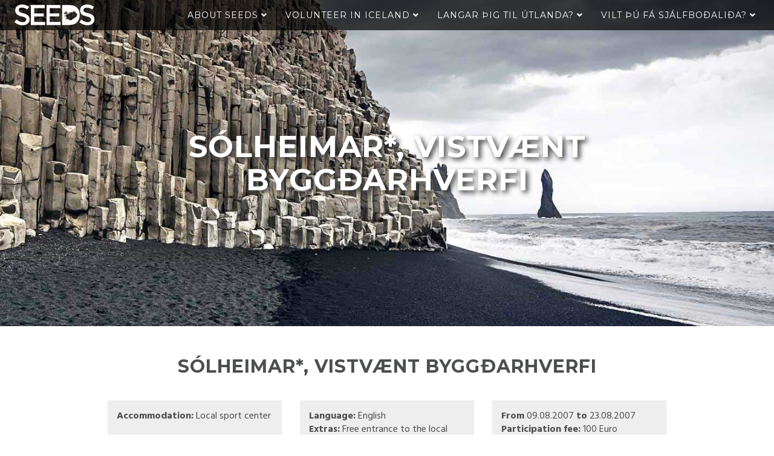

--- FILE ---
content_type: image/svg+xml
request_url: https://www.seeds.is/img/seeds-logo2.svg
body_size: 122839
content:
<?xml version="1.0" encoding="utf-8"?>
<!-- Generator: Adobe Illustrator 17.0.0, SVG Export Plug-In . SVG Version: 6.00 Build 0)  -->
<!DOCTYPE svg PUBLIC "-//W3C//DTD SVG 1.1 Tiny//EN" "http://www.w3.org/Graphics/SVG/1.1/DTD/svg11-tiny.dtd">
<svg version="1.1" baseProfile="tiny" id="Layer_1" xmlns="http://www.w3.org/2000/svg" xmlns:xlink="http://www.w3.org/1999/xlink"
	 x="0px" y="0px" width="483.118px" height="128.909px" viewBox="0 0 483.118 128.909" xml:space="preserve">
<g>
	<path fill="#FFFFFF" d="M54.047,22.835c-5.616,0-10.221,1.146-13.818,3.435c-3.598,2.29-5.397,5.752-5.397,10.385
		c0,4.635,1.8,8.177,5.397,10.63s11.256,5.098,22.977,7.932c11.719,2.836,20.55,6.814,26.493,11.938
		c5.94,5.125,8.913,12.674,8.913,22.649s-3.762,18.071-11.284,24.285c-7.523,6.215-17.392,9.321-29.601,9.321
		c-17.882,0-33.745-6.158-47.589-18.479L22.24,90.376c11.555,10.032,23.549,15.046,35.978,15.046c6.215,0,11.146-1.334,14.801-4.007
		c3.651-2.67,5.479-6.215,5.479-10.63c0-4.416-1.718-7.85-5.151-10.303c-3.435-2.453-9.35-4.687-17.744-6.705
		c-8.396-2.017-14.774-3.869-19.134-5.561c-4.361-1.688-8.233-3.896-11.611-6.623c-6.761-5.123-10.139-12.974-10.139-23.55
		c0-10.573,3.843-18.725,11.529-24.448C33.932,7.872,43.443,5.01,54.783,5.01c7.303,0,14.555,1.201,21.75,3.598
		c7.196,2.399,13.41,5.78,18.644,10.14L84.874,33.302c-3.381-3.051-7.96-5.561-13.737-7.522
		C65.357,23.817,59.661,22.835,54.047,22.835z"/>
	<path fill="#FFFFFF" d="M186.494,7.79v18.152h-60.999v30.255h54.784v17.171h-54.784v30.581h62.961v18.153h-82.259V7.79H186.494z"/>
	<path fill="#FFFFFF" d="M277.387,7.79v18.152h-60.999v30.255h54.784v17.171h-54.784v30.581h62.961v18.153H197.09V7.79H277.387z"/>
	<path fill="#FFFFFF" d="M432.63,22.835c-5.616,0-10.221,1.146-13.818,3.435c-3.598,2.29-5.397,5.752-5.397,10.385
		c0,4.635,1.8,8.177,5.397,10.63s11.256,5.098,22.977,7.932c11.719,2.836,20.55,6.814,26.493,11.938
		c5.94,5.125,8.913,12.674,8.913,22.649s-3.762,18.071-11.284,24.285c-7.523,6.215-17.392,9.321-29.601,9.321
		c-17.882,0-33.745-6.158-47.589-18.479l12.102-14.555c11.555,10.032,23.549,15.046,35.978,15.046
		c6.215,0,11.146-1.334,14.801-4.007c3.651-2.67,5.479-6.215,5.479-10.63c0-4.416-1.718-7.85-5.151-10.303
		c-3.435-2.453-9.35-4.687-17.744-6.705c-8.396-2.017-14.774-3.869-19.134-5.561c-4.361-1.688-8.233-3.896-11.611-6.623
		c-6.761-5.123-10.139-12.974-10.139-23.55c0-10.573,3.843-18.725,11.529-24.448c7.686-5.724,17.196-8.586,28.537-8.586
		c7.303,0,14.555,1.201,21.75,3.598c7.196,2.399,13.41,5.78,18.644,10.14l-10.303,14.555c-3.381-3.051-7.96-5.561-13.737-7.522
		C443.94,23.817,438.244,22.835,432.63,22.835z"/>
	<path fill="#FFFFFF" d="M374.493,22.754C363.48,12.779,347.727,7.79,327.231,7.79h-39.248v114.312h37.94
		c22.021,0,38.375-5.177,49.061-15.536c10.684-10.356,16.026-24.421,16.026-42.192C391.01,46.605,385.504,32.73,374.493,22.754z
		 M376.647,64.361c-0.089,0.054-0.23,0.067-0.311,0.131c-0.11,0.088-0.044,0.219-0.009,0.324c0.036,0.108,0.059,0.189-0.043,0.271
		c-0.082,0.066-0.201,0.114-0.3,0.162c-0.093,0.046-0.184,0.123-0.29,0.141c-0.132,0.022-0.342,0.014-0.453-0.057
		c-0.116-0.074-0.191-0.193-0.275-0.297c-0.103-0.128-0.186-0.274-0.329-0.368c-0.107-0.07-0.264-0.059-0.388-0.085
		c-0.125-0.026-0.274-0.007-0.402-0.014c-0.153-0.008-0.182-0.099-0.298-0.17c-0.108-0.066-0.235-0.146-0.364-0.141
		c-0.038,0.226,0.5,0.522,0.11,0.637c-0.122,0.036-0.215,0.111-0.334,0.158c-0.116,0.045-0.231,0.126-0.358,0.126
		c-0.121,0-0.256-0.021-0.359,0.034c-0.06,0.032-0.098,0.041-0.168,0.044c-0.039,0.002-0.151-0.017-0.175,0.019
		c-0.079,0.119,0.258,0.124,0.293,0.137c0.065,0.025,0.044,0.088,0.104,0.119c0.061,0.032,0.178,0.005,0.239-0.018
		c0.11-0.042,0.228-0.122,0.311-0.2c0.052-0.049,0.069-0.053,0.143-0.063c0.062-0.009,0.12-0.039,0.18-0.048
		c0.253-0.036,0.456,0.194,0.721,0.147c0.115-0.02,0.171-0.128,0.296-0.055c0.053,0.031,0.075,0.072,0.111,0.119
		c0.072,0.094,0.177,0.135,0.279,0.189c0.128,0.068,0.242,0.118,0.38,0.158c0.118,0.034,0.226,0.087,0.324,0.158
		c0.106,0.075,0.18,0.151,0.314,0.188c0.075,0.02,0.109,0.016,0.172-0.026c0.059-0.041,0.088-0.072,0.164-0.027
		c0.126,0.076,0.094,0.194,0.054,0.305c-0.037,0.103-0.165,0.144-0.262,0.188c-0.135,0.061-0.237,0.094-0.389,0.094
		c-0.16,0-0.331-0.007-0.491-0.021c-0.297-0.027-0.571,0.024-0.862-0.055c-0.126-0.034-0.235-0.082-0.35,0.018
		c-0.109,0.095,0.104,0.177,0.186,0.2c0.164,0.047,0.336,0.056,0.508,0.049c0.145-0.005,0.271,0.024,0.407,0.055
		c0.125,0.028,0.261,0.065,0.372,0.127c0.106,0.059,0.194,0.146,0.292,0.213c0.106,0.073,0.246,0.09,0.251,0.228
		c0.005,0.142-0.026,0.219-0.141,0.305c-0.099,0.073-0.187,0.183-0.207,0.299c-0.019,0.11-0.065,0.22-0.216,0.188
		c-0.055-0.011-0.098-0.066-0.15-0.092c-0.056-0.027-0.115-0.049-0.171-0.07c-0.078-0.03-0.268-0.094-0.311,0.024
		c-0.049,0.134,0.14,0.168,0.229,0.191c0.053,0.013,0.11,0.019,0.155,0.05c0.047,0.033,0.075,0.078,0.128,0.105
		c0.105,0.052,0.239,0.065,0.133,0.198c-0.046,0.058-0.086,0.034-0.156,0.049c-0.055,0.011-0.1,0.04-0.155,0.053
		c-0.117,0.027-0.227,0.077-0.335,0.131c-0.063,0.031-0.118,0.06-0.186,0.073c-0.075,0.014-0.13,0.014-0.189,0.066
		c-0.05,0.044-0.077,0.099-0.147,0.119c-0.086,0.025-0.225,0.046-0.11,0.161c0.067,0.067,0.162,0.077,0.227,0.152
		c0.029,0.034,0.049,0.076,0.082,0.107c0.035,0.032,0.083,0.054,0.112,0.092c0.175,0.233-0.265,0.364-0.324,0.545
		c-0.04,0.12-0.014,0.237-0.181,0.254c-0.129,0.013-0.216,0.029-0.328,0.101c-0.109,0.07-0.21,0.105-0.327,0.154
		c-0.114,0.048-0.228,0.124-0.35,0.141c-0.078,0.011-0.111-0.001-0.179-0.026c-0.063-0.023-0.118-0.023-0.192-0.023
		c-0.066,0-0.137,0.006-0.202,0c-0.071-0.007-0.109-0.05-0.157-0.099c-0.042-0.043-0.053-0.104-0.098-0.14
		c-0.05-0.04-0.111-0.033-0.169-0.046c-0.085-0.019-0.261-0.105-0.304-0.184c-0.029-0.054-0.003-0.127-0.037-0.183
		c-0.029-0.048-0.085-0.071-0.129-0.104c-0.106-0.08-0.141-0.212-0.245-0.293c-0.124-0.096-0.215-0.026-0.343,0.015
		c-0.071,0.023-0.122,0.009-0.134,0.085c-0.007,0.045,0.014,0.148,0.045,0.184c0.038,0.045,0.112,0.061,0.164,0.09
		c0.058,0.032,0.094,0.055,0.164,0.058c0.114,0.005,0.25,0.069,0.313,0.163c0.073,0.11,0.135,0.156,0.253,0.221
		c0.055,0.03,0.117,0.057,0.135,0.118c0.018,0.066-0.011,0.115,0.046,0.168c0.084,0.08,0.216,0.046,0.306,0.12
		c0.088,0.073,0.168,0.165,0.29,0.185c0.1,0.017,0.229-0.05,0.305,0.042c0.037,0.045,0.062,0.116,0.095,0.165
		c0.036,0.054,0.072,0.107,0.036,0.169c-0.043,0.072-0.213,0.144-0.296,0.143c-0.06,0-0.11-0.033-0.171-0.028
		c-0.059,0.005-0.102,0.032-0.164,0.035c-0.071,0.003-0.104-0.008-0.156-0.049c-0.061-0.049-0.079-0.061-0.156-0.078
		c-0.137-0.031-0.212-0.014-0.342,0.037c-0.107,0.042-0.242,0.074-0.357,0.096c-0.068,0.013-0.109,0.016-0.119,0.087
		c-0.008,0.053,0.016,0.118,0.058,0.151c0.092,0.074,0.232,0.047,0.344,0.061c0.087,0.011,0.116,0.017,0.143,0.092
		c0.019,0.052,0.048,0.117,0.058,0.17c0.019,0.1-0.066,0.258-0.156,0.31c-0.054,0.031-0.119,0.004-0.179,0.016
		c-0.054,0.01-0.119,0.044-0.17,0.065c-0.089,0.036-0.147,0.215-0.246,0.139c-0.044-0.034-0.036-0.074-0.106-0.084
		c-0.06-0.008-0.111,0.016-0.163,0.029c-0.114,0.027-0.25-0.003-0.345,0.076c-0.112,0.093-0.052,0.2,0.019,0.291
		c0.067,0.085,0.102,0.195,0.085,0.306c-0.008,0.05-0.047,0.111,0.004,0.154c0.052,0.045,0.105-0.003,0.145-0.034
		c0.069-0.052,0.084-0.056,0.168-0.044c0.054,0.008,0.115,0.028,0.17,0.003c0.052-0.024,0.085-0.082,0.126-0.117
		c0.045-0.039,0.095-0.076,0.142-0.113c0.098-0.078,0.238-0.142,0.289-0.262c0.047-0.109,0.022-0.235,0.093-0.339
		c0.064-0.095,0.203-0.17,0.296-0.241c0.094-0.072,0.179-0.148,0.244-0.248c0.03-0.045,0.051-0.118,0.091-0.155
		c0.073-0.068,0.065-0.004,0.06,0.057c-0.006,0.064-0.006,0.108-0.044,0.163c-0.056,0.081-0.144,0.141-0.21,0.214
		c-0.07,0.077-0.129,0.164-0.194,0.245c-0.102,0.126-0.157,0.256-0.221,0.398c-0.046,0.102-0.153,0.169-0.216,0.262
		c-0.075,0.112-0.136,0.21-0.134,0.347c0.002,0.131,0.057,0.235,0.106,0.355c0.047,0.115,0.05,0.204,0.013,0.319
		c-0.033,0.103-0.101,0.217-0.171,0.304c-0.036,0.045-0.104,0.105-0.112,0.163c-0.007,0.05,0.03,0.105,0.051,0.15
		c0.056,0.125,0.063,0.216-0.004,0.331c-0.066,0.113-0.035,0.235-0.092,0.347c-0.054,0.107-0.136,0.141-0.253,0.157
		c-0.128,0.017-0.188-0.127-0.285-0.176c-0.083-0.041-0.214-0.154-0.303-0.165c-0.065-0.008-0.112,0.051-0.164,0.08
		c-0.062,0.034-0.125,0.029-0.187,0.055c-0.097,0.04-0.137,0.225-0.176,0.319c-0.042,0.099-0.018,0.229-0.085,0.317
		c-0.066,0.087-0.22,0.118-0.318,0.152c-0.092,0.031-0.165,0.087-0.228,0.156c-0.055,0.06-0.085,0.141-0.167,0.175
		c-0.07,0.029-0.134,0.007-0.196,0.069c-0.095,0.096-0.081,0.247-0.134,0.363c-0.099,0.219-0.416,0.229-0.48,0.453
		c-0.03,0.105-0.094,0.214-0.083,0.326c0.01,0.119,0.074,0.228,0.216,0.206c0.091-0.014,0.188-0.206,0.281-0.105
		c0.024,0.026,0.05,0.12,0.04,0.155c-0.017,0.058-0.079,0.068-0.127,0.093c-0.12,0.064-0.169,0.168-0.207,0.289
		c-0.018,0.057-0.018,0.115-0.044,0.17c-0.038,0.077-0.072,0.077-0.144,0.106c-0.055,0.022-0.096,0.07-0.149,0.099
		c-0.05,0.028-0.115,0.038-0.171,0.057c-0.115,0.039-0.231,0.04-0.357,0.028c-0.062-0.006-0.129-0.01-0.194-0.007
		c-0.07,0.004-0.113,0.032-0.178,0.043c-0.064,0.011-0.123,0.004-0.186,0.019c-0.05,0.012-0.109,0.067-0.155,0.043
		c-0.012-0.091,0.091-0.131,0.162-0.171c0.086-0.049,0.166-0.04,0.269-0.04c0.131,0,0.238,0.014,0.357-0.035
		c0.096-0.04,0.174-0.137,0.238-0.212c0.102-0.119,0.036-0.204-0.045-0.312c-0.044-0.059-0.066-0.074-0.134-0.107
		c-0.053-0.025-0.093-0.078-0.143-0.099c-0.032-0.014-0.135-0.023-0.169-0.022c-0.068,0.003-0.088,0.037-0.125,0.087
		c-0.076,0.101-0.157,0.14-0.283,0.156c-0.072,0.01-0.105,0.008-0.167,0.047c-0.062,0.038-0.106,0.046-0.172,0.018
		c-0.034-0.015-0.106-0.055-0.117-0.093c-0.016-0.055,0.034-0.11,0.006-0.171c-0.023-0.05-0.085-0.092-0.14-0.07
		c-0.064,0.026-0.039,0.091-0.072,0.135c-0.096,0.126-0.189-0.018-0.208-0.107c-0.027-0.123-0.005-0.237-0.074-0.349
		c-0.057-0.093-0.112-0.214-0.182-0.295c-0.133-0.152-0.026,0.175-0.021,0.227c0.012,0.126-0.003,0.228,0.031,0.352
		c0.024,0.085,0.083,0.297-0.084,0.237c-0.11-0.039-0.355-0.121-0.296-0.271c0.02-0.052,0.072-0.102,0.05-0.163
		c-0.018-0.05-0.062-0.065-0.104-0.036c-0.042,0.029-0.038,0.086-0.102,0.101c-0.078,0.019-0.095-0.035-0.142-0.08
		c-0.044-0.043-0.088-0.075-0.119-0.129c-0.029-0.052-0.046-0.105-0.089-0.149c-0.036-0.037-0.111-0.099-0.156-0.046
		c-0.034,0.04,0.009,0.127,0.02,0.169c0.03,0.11,0.094,0.18,0.151,0.281c0.031,0.055,0.044,0.087,0.035,0.151
		c-0.009,0.06-0.034,0.113-0.009,0.172c0.024,0.057,0.057,0.08,0.062,0.147c0.004,0.068,0,0.126,0.02,0.191
		c0.012,0.04,0.056,0.1,0.047,0.142c-0.013,0.063-0.084,0.059-0.127,0.023c-0.047-0.04-0.025-0.097-0.097-0.115
		c-0.059-0.016-0.125,0.016-0.162,0.057c-0.042,0.045-0.05,0.113-0.085,0.163c-0.039,0.055-0.089,0.105-0.134,0.156
		c-0.072,0.081-0.151,0.183-0.261,0.211c-0.056,0.014-0.116,0.007-0.17,0.028c-0.056,0.022-0.084,0.051-0.148,0.06
		c-0.064,0.009-0.105,0.008-0.162,0.035c-0.056,0.027-0.111,0.039-0.163,0.064c-0.079,0.037-0.09,0.026-0.174,0.01
		c-0.065-0.012-0.092,0.002-0.149,0.044c-0.083,0.061-0.216,0.224-0.32,0.114c-0.038-0.04-0.042-0.116-0.125-0.076
		c-0.05,0.024-0.068,0.104-0.076,0.149c-0.01,0.055,0.009,0.125-0.024,0.174c-0.027,0.04-0.101,0.07-0.138,0.103
		c-0.033,0.029-0.062,0.067-0.099,0.09c-0.048,0.031-0.107,0.014-0.151,0.041c-0.046,0.028-0.054,0.095-0.104,0.12
		c-0.075,0.039-0.072-0.032-0.132-0.035c-0.095-0.004-0.087,0.241-0.052,0.287c0.042,0.054,0.068,0.043-0.008,0.091
		c-0.047,0.029-0.101,0.043-0.147,0.072c-0.095,0.06-0.195,0.095-0.285,0.153c-0.08,0.051-0.147,0.129-0.218,0.191
		c-0.169,0.15-0.381,0.227-0.579,0.336c-0.107,0.06-0.207,0.13-0.305,0.204c-0.164,0.124-0.311,0.306-0.441,0.461
		c-0.066,0.079-0.135,0.155-0.201,0.233c-0.067,0.079-0.112,0.162-0.199,0.222c-0.09,0.062-0.193,0.114-0.268,0.195
		c-0.083,0.09-0.062,0.214-0.125,0.314c-0.063,0.099-0.171,0.167-0.262,0.239c-0.106,0.083-0.224,0.154-0.327,0.236
		c-0.055,0.043-0.107,0.081-0.151,0.135c-0.035,0.043-0.068,0.103-0.112,0.139c-0.127,0.107-0.06-0.103-0.011-0.159
		c0.036-0.041,0.237-0.205,0.125-0.25c-0.082-0.033-0.234,0.17-0.262,0.22c-0.028,0.051-0.043,0.111-0.09,0.149
		c-0.042,0.035-0.112,0.052-0.162,0.064c-0.123,0.031-0.182,0.099-0.239,0.213c-0.031,0.062-0.079,0.263,0.044,0.283
		c0.097,0.016,0.16-0.187,0.232-0.227c0.159-0.088,0.104,0.126,0.06,0.199c-0.12,0.194-0.356,0.264-0.497,0.434
		c-0.071,0.084-0.112,0.193-0.151,0.289c-0.026,0.064-0.111,0.356-0.229,0.232c-0.026-0.027-0.013-0.074-0.061-0.084
		c-0.04-0.007-0.084,0.037-0.112,0.057c-0.121,0.085-0.241,0.305-0.009,0.328c-0.025,0.083-0.163,0.164-0.232,0.224
		c-0.172,0.149-0.282,0.32-0.399,0.504c-0.058,0.093-0.117,0.188-0.179,0.278c-0.035,0.05-0.074,0.101-0.108,0.153
		c-0.03,0.045-0.042,0.109-0.089,0.142c-0.042,0.03-0.097,0.03-0.132-0.012c-0.034-0.041-0.012-0.085,0.007-0.135
		c0.034-0.089,0.085-0.191,0.155-0.263c0.079-0.081,0.183-0.149,0.242-0.247c0.028-0.048,0.056-0.11-0.009-0.128
		c-0.056-0.015-0.091,0.035-0.134,0.055c-0.054,0.025-0.112,0.012-0.163,0.035c-0.05,0.022-0.071,0.07-0.11,0.103
		c-0.045,0.037-0.099,0.07-0.151,0.096c-0.058,0.029-0.091,0.018-0.156,0.03c-0.054,0.01-0.099,0.056-0.156,0.057
		c-0.054,0.001-0.084-0.036-0.124-0.066c-0.048-0.035-0.103-0.062-0.151-0.097c-0.161-0.117-0.111,0.083-0.119,0.17
		c-0.005,0.057-0.034,0.069-0.077,0.098c-0.058,0.04-0.075,0.055-0.094,0.128c-0.018,0.068-0.006,0.082-0.097,0.064
		c-0.099-0.02-0.167-0.093-0.244-0.151c-0.12-0.091-0.158-0.025-0.076,0.08c0.048,0.062,0.18,0.189,0.177,0.268
		c-0.063,0.021-0.143-0.009-0.155,0.065c-0.008,0.051,0.041,0.12,0.045,0.177c0.006,0.101,0.042,0.245-0.089,0.305
		c-0.139,0.062-0.24-0.146-0.271-0.241c-0.044-0.14,0.005-0.292-0.082-0.418c-0.043-0.062-0.174-0.211-0.25-0.225
		c-0.072,0.126,0.094,0.226,0.096,0.346c0.003,0.21-0.228-0.053-0.269-0.036c-0.068,0.029,0.02,0.264,0.04,0.31
		c0.021,0.051,0.056,0.093,0.044,0.151c-0.01,0.051-0.058,0.106-0.075,0.155c-0.055,0.15-0.152,0.241-0.3,0.312
		c-0.064,0.031-0.134,0.082-0.199,0.056c-0.052-0.02-0.098-0.099-0.112-0.149c-0.036-0.129-0.004-0.292,0.05-0.411
		c0.067-0.145-0.014-0.246-0.055-0.39c-0.04-0.138-0.03-0.304-0.017-0.448c0.013-0.141,0.075-0.268,0.06-0.417
		c-0.009-0.082-0.062-0.269-0.186-0.241c-0.135,0.031-0.089,0.241-0.08,0.326c0.013,0.121,0.021,0.253-0.022,0.369
		c-0.049,0.132-0.098,0.226-0.041,0.368c0.058,0.145,0.112,0.263,0.078,0.425c-0.014,0.068-0.071,0.117-0.076,0.184
		c-0.005,0.065,0.042,0.111,0.061,0.177c0.037,0.125-0.012,0.248-0.143,0.283c-0.086,0.023-0.181,0.022-0.27,0.034
		c-0.087,0.012-0.163,0.048-0.244,0.078c-0.173,0.062-0.2-0.022-0.335-0.092c-0.137-0.07-0.21-0.097-0.254-0.254
		c-0.08-0.289,0.116-0.522,0.194-0.788c0.018-0.062,0.026-0.127,0.054-0.188c0.029-0.063,0.086-0.112,0.125-0.17
		c0.022-0.032,0.073-0.123,0.052-0.165c-0.015-0.03-0.107-0.08-0.136-0.112c-0.047-0.051-0.102-0.094-0.133-0.157
		c-0.028-0.058-0.025-0.193-0.074-0.226c-0.068,0.128-0.082,0.248-0.082,0.396c0,0.161-0.037,0.336,0.009,0.489
		c0.045,0.148-0.063,0.227-0.076,0.368c-0.011,0.119-0.009,0.239-0.021,0.354c-0.01,0.1,0.005,0.204-0.041,0.298
		c-0.039,0.079-0.088,0.234-0.185,0.255c-0.102,0.022-0.196-0.078-0.29-0.091c-0.126-0.017-0.174,0.131-0.304,0.11
		c-0.031-0.084-0.015-0.176-0.051-0.261c-0.02-0.046-0.067-0.123-0.113-0.109c-0.013,0.004-0.026,0.016-0.039,0.038
		c-0.037,0.068,0.014,0.18,0.029,0.248c0.015,0.071,0.034,0.145-0.039,0.197c-0.052,0.037-0.14,0.034-0.192-0.005
		c-0.052-0.04-0.072-0.114-0.095-0.171c-0.035-0.083-0.057-0.079-0.15-0.091c-0.055-0.006-0.132-0.053-0.184-0.044
		c-0.166,0.03-0.006,0.248,0.082,0.282c0.055,0.021,0.154,0.003,0.196,0.036c0.049,0.039,0.031,0.114-0.008,0.152
		c-0.043,0.042-0.112,0.05-0.166,0.069c-0.061,0.021-0.117,0.054-0.172,0.078c-0.126,0.054-0.272-0.026-0.37,0.072
		c-0.09,0.089-0.141,0.157-0.277,0.185c-0.121,0.025-0.272,0.047-0.393,0.011c-0.059-0.018-0.077-0.058-0.138-0.02
		c-0.024,0.015-0.039,0.052-0.065,0.069c-0.035,0.024-0.082,0.036-0.119,0.052c-0.13,0.055-0.271,0.114-0.404,0.146
		c-0.149,0.036-0.205,0.085-0.287,0.207c-0.078,0.116-0.271,0.041-0.299,0.191c-0.01,0.054,0.015,0.116-0.001,0.17
		c-0.021,0.072-0.106,0.114-0.163,0.156c-0.081,0.058-0.168,0.109-0.264,0.142c-0.092,0.032-0.202-0.01-0.287,0.035
		c-0.074,0.039-0.08,0.067-0.178,0.062c-0.127-0.006-0.263,0.01-0.357-0.083c-0.079-0.08-0.064-0.207-0.121-0.304
		c-0.047-0.08-0.312-0.181-0.257-0.014c0.018,0.054,0.078,0.078,0.104,0.126c0.032,0.057,0.028,0.123,0.036,0.186
		c0.016,0.147,0.069,0.205,0.216,0.248c0.119,0.035,0.257,0.063,0.372,0.005c0.085-0.042,0.252-0.135,0.315-0.012
		c0.043,0.083-0.12,0.222-0.171,0.29c-0.114,0.151-0.156,0.372-0.188,0.553c-0.013,0.071-0.02,0.14-0.039,0.211
		c-0.043,0.158-0.053,0.324-0.123,0.476c-0.114,0.248-0.295,0.468-0.472,0.673c-0.397,0.462-1.012,0.602-1.533,0.891
		c-0.125,0.069-0.243,0.143-0.365,0.216c-0.117,0.07-0.242,0.157-0.356,0.041c-0.1-0.103-0.15-0.178-0.15-0.319
		c0-0.13,0.081-0.2,0.14-0.311c0.127-0.241-0.023-0.515-0.192-0.709c-0.095-0.109-0.188-0.225-0.283-0.338
		c-0.105-0.126-0.198-0.261-0.335-0.363c-0.091-0.068-0.21-0.107-0.285-0.188c-0.09-0.099-0.179-0.198-0.273-0.295
		c-0.061-0.063-0.097-0.142-0.171-0.191c-0.055-0.037-0.108-0.046-0.151-0.097c-0.074-0.089-0.127-0.226-0.145-0.333
		c-0.009-0.049-0.087-0.383-0.16-0.255c-0.024,0.042-0.006,0.141,0.002,0.186c0.015,0.088,0.032,0.175,0.045,0.262
		c0.024,0.158,0.067,0.343,0.163,0.482c0.079,0.113,0.218,0.153,0.326,0.234c0.049,0.036,0.085,0.086,0.113,0.138
		c0.051,0.093,0.109,0.163,0.207,0.216c0.13,0.07,0.222,0.114,0.301,0.246c0.032,0.054,0.071,0.115,0.08,0.178
		c0.015,0.104-0.045,0.063-0.103,0.108c-0.044,0.034-0.025,0.096-0.076,0.132c-0.054,0.037-0.116,0.019-0.179,0.031
		c-0.098,0.019-0.253,0.195-0.082,0.238c0.093,0.023,0.197-0.007,0.292,0.008c0.116,0.02,0.095,0.118,0.156,0.19
		c0.027,0.032,0.067,0.038,0.093,0.065c0.031,0.033,0.027,0.055,0.069,0.08c0.034,0.02,0.081,0.018,0.11,0.049
		c0.028,0.029,0.046,0.097,0.053,0.132c-0.09,0.004-0.156-0.039-0.243-0.049c-0.081-0.009-0.145,0.017-0.217,0.043
		c-0.007,0.1,0.167,0.119,0.223,0.171c0.076,0.071,0.04,0.127,0.059,0.204c0.027,0.108,0.081,0.011,0.134-0.001
		c0.089-0.02,0.095,0.103,0.125,0.15c0.059,0.094,0.308,0.136,0.123,0.249c-0.058,0.035-0.118,0.072-0.181,0.105
		c-0.057,0.03-0.105,0.032-0.166,0.051c-0.069,0.021-0.13,0.063-0.193,0.097c-0.109,0.057-0.233,0.053-0.346,0.1
		c-0.202,0.083-0.39,0.171-0.6,0.232c-0.184,0.053-0.348,0.151-0.529,0.212c-0.268,0.091-0.533,0.134-0.808,0.195
		c-0.159,0.036-0.316,0.081-0.473,0.121c-0.07,0.018-0.144,0.027-0.215,0.04c-0.12,0.021-0.25,0.005-0.371,0.009
		c-0.162,0.006-0.323,0.024-0.485,0.006c-0.085-0.01-0.149-0.04-0.231-0.057c-0.079-0.016-0.168,0.01-0.246-0.007
		c-0.123-0.027-0.219-0.145-0.343-0.182c-0.119-0.036-0.263-0.012-0.387-0.03c-0.069-0.01-0.124-0.024-0.194,0.002
		c-0.054,0.02-0.099,0.052-0.155,0.069c-0.121,0.038-0.245,0.084-0.336,0.183c-0.043,0.046-0.054,0.113-0.119,0.141
		c-0.056,0.024-0.119,0-0.17-0.021c-0.055-0.023-0.104-0.066-0.165-0.077c-0.058-0.01-0.134-0.003-0.194,0
		c-0.06,0.003-0.123,0.023-0.186,0.014c-0.059-0.008-0.103-0.038-0.156-0.064c-0.392-0.19-0.821-0.286-1.214-0.484
		c-0.259-0.13-0.485-0.339-0.767-0.432c-0.138-0.046-0.255-0.132-0.385-0.185c-0.14-0.057-0.276-0.101-0.419-0.148
		c-0.271-0.09-0.539-0.187-0.812-0.28c-0.07-0.025-0.148-0.034-0.216-0.066c-0.085-0.039-0.033-0.061-0.066-0.128
		c-0.03-0.061-0.128-0.053-0.187-0.057c-0.064-0.004-0.132-0.022-0.187-0.057c-0.105-0.066-0.093-0.2-0.135-0.303
		c-0.05-0.12-0.126-0.201-0.266-0.233c-0.127-0.03-0.24,0.012-0.35,0.057c-0.06,0.024-0.348,0.044-0.215,0.145
		c0.046,0.035,0.123,0.023,0.177,0.036c0.067,0.016,0.094,0.047,0.149,0.079c0.049,0.029,0.126,0.03,0.158,0.083
		c0.046,0.073-0.013,0.086-0.077,0.067c-0.07-0.02-0.122-0.062-0.194-0.073c-0.06-0.009-0.115-0.016-0.171-0.03
		c-0.062-0.016-0.136-0.012-0.194-0.039c-0.056-0.027-0.064-0.069-0.102-0.109c-0.041-0.045-0.116-0.098-0.174-0.05
		c-0.056,0.047-0.027,0.088-0.118,0.101c-0.133,0.02-0.239-0.068-0.365-0.086c-0.071-0.01-0.162-0.001-0.231-0.021
		c-0.211-0.061-0.277-0.182-0.374-0.36c-0.084-0.155-0.226-0.04-0.35-0.114c-0.048-0.028-0.109-0.082-0.138-0.002
		c-0.02,0.055,0.061,0.104,0.016,0.154c-0.029,0.033-0.165,0.06-0.205,0.039c-0.048-0.026-0.061-0.103-0.066-0.151
		c-0.014-0.136-0.016-0.303,0-0.439c0.008-0.068,0.051-0.114,0.006-0.177c-0.042-0.06-0.096-0.095-0.13-0.163
		c-0.054-0.108-0.112-0.227-0.114-0.347c0-0.054,0.014-0.128-0.01-0.177c-0.04-0.082-0.114-0.043-0.141,0.029
		c-0.039,0.102-0.092,0.284-0.07,0.389c0.031,0.148,0.173,0.236,0.251,0.354c0.074,0.112,0.134,0.216,0.119,0.354
		c-0.014,0.138-0.152,0.18-0.195,0.305c-0.022,0.065-0.01,0.137-0.042,0.198c-0.03,0.057-0.078,0.089-0.133,0.122
		c-0.114,0.069-0.24,0.071-0.357,0.005c-0.122-0.068-0.221-0.186-0.337-0.27c-0.127-0.092-0.24-0.199-0.365-0.298
		c-0.216-0.17-0.438-0.323-0.633-0.515c-0.041-0.04-0.101-0.081-0.104-0.143c-0.004-0.067,0.046-0.063,0.112-0.071
		c0.084-0.01,0.093-0.024,0.144-0.085c0.027-0.033,0.103-0.071,0.101-0.112c0,0.011-0.49,0.028-0.541,0.011
		c-0.093-0.029-0.146-0.106-0.222-0.159c-0.097-0.068-0.202-0.125-0.286-0.208c-0.107-0.105-0.211-0.227-0.305-0.347
		c-0.121-0.154-0.246-0.32-0.38-0.463c-0.134-0.144-0.352-0.267-0.521-0.373c-0.099-0.062-0.162-0.127-0.246-0.206
		c-0.06-0.056-0.134-0.094-0.199-0.144c-0.053-0.04-0.077-0.086-0.121-0.133c-0.097-0.104-0.248-0.133-0.365-0.211
		c-0.131-0.087-0.264-0.118-0.41-0.172c-0.052-0.019-0.128-0.045-0.126-0.106c0.002-0.06,0.062-0.077,0.119-0.064
		c0.108,0.023,0.216,0.139,0.337,0.095c0.083-0.031,0.053-0.093,0.086-0.151c0.033-0.058,0.116-0.075,0.173-0.104
		c0.097-0.051,0.265-0.116,0.268-0.235c0.003-0.12-0.038-0.247-0.044-0.37c-0.005-0.087,0.008-0.108,0.075-0.167
		c0.054-0.048,0.086-0.071,0.059-0.142c-0.035-0.093-0.135-0.165-0.162-0.258c-0.03-0.103-0.022-0.251,0.052-0.33
		c0.038-0.04,0.073-0.06,0.073-0.122c0-0.089-0.058-0.087-0.11-0.142c-0.037-0.039-0.082-0.15-0.145-0.155
		c-0.068-0.006-0.141,0.144-0.19,0.185c-0.049,0.042-0.087,0.055-0.099,0.119c-0.017,0.09,0.014,0.244,0.076,0.311
		c0.077,0.084,0.192,0.11,0.207,0.234c0.016,0.135-0.099,0.196-0.158,0.305c-0.115,0.212-0.207,0.449-0.402,0.609
		c-0.054,0.044-0.102,0.078-0.17,0.097c-0.047,0.013-0.153-0.008-0.186,0.01c-0.092,0.049,0.038,0.282-0.162,0.189
		c-0.073-0.034-0.121-0.112-0.181-0.161c-0.066-0.055-0.14-0.099-0.209-0.148c-0.082-0.059-0.177-0.113-0.253-0.178
		c-0.102-0.088-0.218-0.211-0.296-0.319c-0.032-0.044-0.069-0.125-0.12-0.148c-0.108-0.05-0.298,0.061-0.416,0.062
		c-0.143,0.001-0.283-0.065-0.397-0.138c-0.108-0.07-0.237-0.129-0.326-0.223c-0.088-0.094-0.207-0.194-0.322-0.259
		c-0.114-0.066-0.289-0.083-0.305-0.228c-0.015-0.138-0.067-0.267-0.074-0.404c-0.004-0.09-0.039-0.293,0.039-0.353
		c0.093-0.071,0.243,0.012,0.348-0.002c0.061-0.008,0.095-0.041,0.149-0.058c0.08-0.026,0.112,0.008,0.186,0.032
		c0.053,0.017,0.126,0.022,0.177-0.003c0.053-0.026,0.078-0.087,0.135-0.11c0.066-0.026,0.124,0.004,0.186,0.013
		c0.058,0.008,0.129,0.001,0.186-0.007c0.252-0.036,0.405-0.238,0.534-0.427c0.071-0.105,0.117-0.215,0.182-0.324
		c0.033-0.055,0.168-0.264,0.096-0.318c-0.063-0.047-0.104,0.054-0.127,0.091c-0.027,0.044-0.069,0.074-0.095,0.12
		c-0.056,0.101-0.057,0.229-0.115,0.333c-0.062,0.111-0.138,0.214-0.242,0.292c-0.128,0.097-0.189,0.098-0.344,0.069
		c-0.11-0.021-0.224-0.075-0.343-0.064c-0.128,0.012-0.227,0.093-0.357,0.099c-0.062,0.003-0.125,0.014-0.186,0.007
		c-0.063-0.006-0.123-0.039-0.187-0.055c-0.065-0.016-0.136-0.041-0.191-0.001c-0.048,0.034-0.054,0.081-0.121,0.099
		c-0.058,0.016-0.13-0.006-0.186,0.021c-0.058,0.028-0.082,0.094-0.121,0.142c-0.037,0.045-0.083,0.114-0.132,0.142
		c-0.047,0.027-0.115,0.021-0.157,0.055c-0.075,0.062-0.031,0.23-0.002,0.301c0.049,0.117,0.139,0.19,0.262,0.225
		c0.077,0.022,0.279,0.064,0.275,0.169c-0.12,0.022-0.279,0.016-0.386-0.032c-0.123-0.056-0.224-0.051-0.365-0.051
		c-0.148,0-0.257-0.014-0.367,0.09c-0.113,0.107-0.046,0.168,0.026,0.263c0.073,0.098-0.001,0.179-0.091,0.229
		c-0.115,0.064-0.173,0.086-0.298,0.053c-0.054-0.014-0.089-0.016-0.141-0.039c-0.047-0.021-0.096-0.047-0.149-0.044
		c-0.115,0.006-0.242,0.026-0.357,0.043c-0.08,0.012-0.157,0.02-0.239,0.021c-0.076,0.001-0.169-0.006-0.244,0.009
		c-0.069,0.014-0.132,0.059-0.195,0.085c-0.069,0.029-0.142,0.049-0.208,0.078c-0.065,0.027-0.116,0.08-0.178,0.112
		c-0.123,0.063-0.242,0.1-0.322-0.02c-0.07-0.105-0.167-0.154-0.253-0.241c-0.023-0.023-0.09-0.09-0.095-0.122
		c-0.01-0.055,0.054-0.077,0.091-0.111c0.101-0.098,0.315-0.498,0.051-0.548c-0.063-0.012-0.138,0.037-0.194,0.059
		c-0.112,0.043-0.208,0.09-0.14,0.216c0.023,0.042,0.074,0.1,0.041,0.149c-0.047,0.071-0.125,0.01-0.16-0.034
		c-0.077-0.097-0.15-0.145-0.283-0.157c-0.114-0.01-0.24,0-0.32,0.086c-0.082,0.088-0.174,0.183-0.292,0.227
		c-0.065,0.024-0.126,0.012-0.194,0.021c-0.067,0.01-0.115,0.054-0.178,0.071c-0.151,0.04-0.334,0.006-0.49,0.007
		c-0.078,0-0.15,0-0.219,0.006c-0.092,0.007-0.18,0.022-0.274,0.06c-0.119,0.048-0.243,0.065-0.363,0.018
		c-0.067-0.026-0.102-0.032-0.165-0.005c-0.091,0.038-0.087,0.037-0.173-0.005c-0.064-0.031-0.114-0.01-0.173,0.02
		c-0.075,0.038-0.1,0.048-0.183,0.04c-0.159-0.015-0.359,0.027-0.5-0.074c-0.056-0.04-0.12-0.069-0.178-0.109
		c-0.063-0.043-0.106-0.115-0.179-0.146c-0.071-0.029-0.153,0.004-0.218-0.042c-0.047-0.033-0.058-0.091-0.097-0.13
		c-0.043-0.043-0.115-0.068-0.177-0.07c-0.101-0.003-0.083,0.04-0.121,0.099c-0.041,0.064-0.126,0.082-0.177,0.138
		c-0.053,0.058-0.033,0.127-0.058,0.19c-0.027,0.069-0.213,0.184-0.294,0.157c-0.14-0.047-0.071-0.226-0.244-0.124
		c-0.06,0.035-0.118,0.055-0.186,0.065c-0.071,0.011-0.115-0.02-0.184-0.03c-0.134-0.019-0.234,0.135-0.331,0.205
		c-0.057,0.041-0.13,0.037-0.199,0.037c-0.095,0-0.105-0.015-0.17-0.071c-0.062-0.054-0.108-0.036-0.181-0.058
		c-0.073-0.022-0.105-0.067-0.186-0.069c-0.154-0.004-0.249,0.13-0.37,0.195c-0.057,0.03-0.138,0.065-0.203,0.061
		c-0.081-0.004-0.095-0.047-0.14-0.1c-0.043-0.051-0.102-0.068-0.106-0.141c-0.003-0.065,0.041-0.122,0.076-0.175
		c0.098-0.146,0.175-0.207,0.177-0.393c0-0.06,0.013-0.141-0.006-0.197c-0.021-0.062-0.087-0.089-0.134-0.128
		c-0.092-0.077-0.18-0.191-0.165-0.317c0.005-0.044,0.027-0.126,0.074-0.149c0.048-0.023,0.13,0.016,0.179,0.015
		c0.165-0.004,0.164-0.162,0.164-0.284c0-0.116,0.016-0.276,0.119-0.349c0.065-0.045,0.175-0.074,0.254-0.089
		c0.066-0.012,0.15,0.002,0.164-0.081c0.007-0.043-0.046-0.141-0.089-0.154c-0.06-0.018-0.128,0.061-0.171,0.087
		c-0.104,0.062-0.23,0.141-0.341,0.055c-0.108-0.084-0.185-0.221-0.238-0.341c-0.041-0.092-0.086-0.224-0.045-0.318
		c0.039-0.088,0.105-0.173,0.176-0.239c0.058-0.054,0.16-0.085,0.2-0.152c0.025-0.043,0.014-0.143,0.009-0.19
		c-0.007-0.064-0.043-0.115-0.062-0.177c-0.024-0.083-0.012-0.17,0-0.254c0.01-0.069,0.011-0.14,0.024-0.207
		c0.014-0.067,0.041-0.128,0.044-0.198c0.005-0.099-0.079-0.321,0.074-0.34c0.073-0.009,0.135,0.041,0.187,0.083
		c0.049,0.041,0.107,0.064,0.154,0.101c0.056,0.044,0.099,0.125,0.13,0.186c0.045,0.088,0.103,0.151,0.169,0.225
		c0.096,0.107,0.151,0.23,0.246,0.34c0.083,0.096,0.178,0.199,0.238,0.311c0.067,0.125,0.036,0.244-0.008,0.369
		c-0.025,0.073,0.026,0.114,0.013,0.177c-0.01,0.049-0.104,0.123-0.019,0.169c0.125,0.068,0.237-0.195,0.354-0.104
		c0.053,0.042,0.05,0.102,0.128,0.119c0.087,0.02,0.124-0.043,0.195-0.062c0.071-0.019,0.136,0.029,0.2,0.049
		c0.064,0.021,0.132,0.038,0.202,0.034c0.224-0.012,0.145-0.17,0.147-0.319c0.002-0.117,0.119-0.235,0.218-0.296
		c0.133-0.082,0.248,0.044,0.37,0.077c0.164,0.043,0.241-0.032,0.337-0.149c0.072-0.088,0.175-0.215,0.304-0.151
		c0.112,0.056,0.205,0.173,0.329,0.213c0.075,0.024,0.137-0.002,0.199-0.036c0.055-0.031,0.124-0.059,0.172-0.099
		c0.17-0.144,0.292-0.406,0.566-0.351c0.116,0.024,0.205,0.084,0.335,0.06c0.048-0.009,0.123-0.043,0.157-0.076
		c0.039-0.039,0.037-0.096,0.069-0.138c0.033-0.043,0.079-0.045,0.124-0.069c0.052-0.028,0.049-0.069,0.045-0.122
		c-0.008-0.096-0.099-0.146-0.165-0.205c-0.059-0.052-0.147-0.164-0.154-0.241c-0.007-0.082,0.026-0.118,0.073-0.18
		c0.028-0.036,0.078-0.165,0.129-0.164c0.033,0,0.062,0.054,0.079,0.078c0.028,0.041,0.032,0.042,0.078,0.061
		c0.154,0.065-0.001,0.152,0.034,0.264c0.023,0.077,0.269,0.146,0.341,0.089c0.04-0.031,0.038-0.104,0.049-0.149
		c0.005-0.023,0.002-0.05,0.019-0.07c0.018-0.021,0.083-0.027,0.093-0.054c0-0.001,0.001-0.001,0.001-0.002
		c0.013-0.045-0.075-0.086-0.061-0.143c0.014-0.057,0.089-0.051,0.117-0.095c-0.051-0.027-0.078-0.066-0.139-0.081
		c-0.051-0.012-0.106-0.019-0.156-0.035c-0.041-0.014-0.096-0.033-0.117-0.07c-0.031-0.055-0.004-0.128-0.026-0.185
		c-0.046-0.121-0.184-0.163-0.31-0.16c-0.107,0.002-0.184-0.054-0.076-0.121c0.047-0.03,0.076-0.037,0.105-0.085
		c0.038-0.062,0.055-0.05,0.128-0.033c0.102,0.023,0.146,0.042,0.224,0.113c0.056,0.051,0.119,0.069,0.185,0.101
		c0.057,0.028,0.093,0.083,0.155,0.095c0.049,0.009,0.116-0.007,0.151-0.039c0.035-0.031,0.05-0.08,0.072-0.12
		c0.028-0.051,0.073-0.086,0.085-0.144c0.014-0.066-0.032-0.124,0.056-0.149c0.064-0.018,0.105,0.007,0.154,0.042
		c0.061,0.045,0.097,0.108,0.163,0.149c0.083,0.052,0.208,0.083,0.308,0.089c0.065,0.004,0.136-0.01,0.194,0.021
		c0.033,0.018,0.042,0.039,0.08,0.048c0.027,0.007,0.057,0.002,0.084,0.014c0.106,0.05,0.202,0.258,0.339,0.114
		c0.068-0.071,0.101-0.151,0.004-0.197c-0.076-0.037-0.144-0.004-0.226-0.01c-0.049-0.004-0.182-0.015-0.146-0.096
		c0.024-0.054,0.117-0.025,0.166-0.031c0.055-0.007,0.156-0.031,0.196-0.066c0.058-0.051,0.033-0.145-0.047-0.163
		c-0.055-0.012-0.029,0.011-0.054,0.047c-0.022,0.032-0.037,0.029-0.073,0.033c-0.053,0.005-0.117-0.02-0.167,0.001
		c-0.034,0.014-0.038,0.05-0.084,0.031c-0.023-0.009-0.029-0.03-0.045-0.046c-0.026-0.028-0.046-0.025-0.051-0.071
		c-0.003-0.031,0.005-0.069,0.028-0.093c0.052-0.055,0.15-0.036,0.194-0.098c0.017-0.023,0.014-0.055,0.028-0.08
		c0.018-0.032,0.045-0.037,0.073-0.058c0.032-0.024,0.067-0.056,0.052-0.096c-0.006-0.016-0.068-0.068-0.084-0.069
		c-0.03-0.003-0.096,0.05-0.128,0.062c-0.053,0.021-0.115,0.022-0.175,0.017c-0.085-0.007-0.085-0.046-0.111-0.116
		c-0.032,0.002-0.05-0.025-0.077-0.033c-0.016-0.004-0.056-0.003-0.073,0c-0.053,0.01-0.084,0.049-0.141,0.023
		c-0.062-0.029-0.021-0.07,0.002-0.118c0.014-0.028,0.031-0.056,0.043-0.085c0.024-0.056,0.01-0.038-0.017-0.074
		c-0.03-0.04-0.081-0.121-0.14-0.105c-0.027,0.007-0.047,0.046-0.077,0.056c-0.024,0.009-0.054,0.009-0.079,0.013
		c-0.08,0.01-0.078,0.016-0.102,0.08c-0.025,0.066-0.056,0.055-0.116,0.038c-0.065-0.018-0.077-0.032-0.105-0.088
		c-0.029-0.058-0.101-0.077-0.134-0.132c-0.021-0.034-0.053-0.116-0.018-0.137c0.1-0.057,0.293,0.073,0.348-0.06
		c0.029-0.071-0.001-0.164,0.065-0.211c0.077-0.054,0.169-0.071,0.231-0.145c0.056-0.067,0.059-0.153,0.06-0.239
		c0.001-0.157,0.109-0.114,0.223-0.155c0.103-0.037,0.07-0.195,0.134-0.261c0.044-0.046,0.132-0.079,0.187-0.111
		c0.042-0.023,0.148-0.057,0.171-0.095c0.049-0.084-0.044-0.265,0.072-0.33c0.104-0.058,0.175,0.184,0.274,0.187
		c0.029,0,0.045-0.027,0.067-0.037c0.035-0.018,0.029-0.014,0.067-0.016c0.073-0.004,0.141-0.009,0.212,0.005
		c0.11,0.023,0.183,0.086,0.268,0.15c0.037,0.028,0.119,0.075,0.094,0.132c-0.019,0.044-0.096,0.059-0.083,0.122
		c0.021,0.102,0.308,0.062,0.385,0.059c0.243-0.01,0.065-0.2-0.039-0.274c-0.106-0.075-0.302-0.104-0.373-0.216
		c-0.03-0.046-0.003-0.107-0.034-0.15c-0.042-0.057-0.114-0.042-0.17-0.016c-0.055,0.026-0.107,0.055-0.17,0.038
		c-0.083-0.021-0.063-0.083-0.036-0.145c0.028-0.064,0.062-0.118,0.136-0.137c0.042-0.01,0.082-0.001,0.122-0.016
		c0.024-0.009,0.04-0.028,0.063-0.039c0.073-0.034,0.171-0.004,0.243-0.043c0.049-0.026,0.057-0.068,0.091-0.106
		c0.059-0.066,0.256-0.034,0.293,0.049c0.053,0.117-0.144,0.122-0.072,0.228c0.048,0.072,0.209,0.058,0.281,0.026
		c0.054-0.024,0.099-0.064,0.162-0.064c0.057,0,0.115,0.035,0.161,0.064c0.044,0.028,0.079,0.051,0.131,0.068
		c0.06,0.019,0.145,0.053,0.211,0.038c0.044-0.009,0.11-0.065,0.147-0.089c0.059-0.039,0.041-0.061,0.061-0.118
		c0.021-0.06,0.061-0.06,0.111-0.084c0.055-0.026,0.082-0.071,0.122-0.114c0.098-0.108,0.246-0.087,0.38-0.068
		c0.122,0.017,0.295,0.115,0.414,0.063c-0.041-0.075-0.05-0.104-0.134-0.135c-0.079-0.03-0.161-0.052-0.24-0.08
		c-0.127-0.044-0.239-0.03-0.352,0.037c-0.067,0.04-0.138,0.066-0.203,0.111c-0.069,0.048-0.06,0.093-0.106,0.154
		c-0.046,0.062-0.259,0.106-0.284,0.006c-0.012-0.05,0.064-0.07,0.095-0.091c0.047-0.031,0.072-0.065,0.068-0.117
		c-0.004-0.053-0.027-0.091-0.074-0.11c-0.045-0.018-0.12-0.036-0.167-0.018c-0.099,0.038-0.148,0.132-0.262,0.138
		c-0.097,0.005-0.187-0.057-0.262-0.112c-0.048-0.035-0.099-0.061-0.146-0.093c-0.046-0.032-0.048-0.088-0.084-0.119
		c-0.033-0.029-0.113-0.016-0.157-0.016c-0.074,0-0.149,0.006-0.224,0.002c-0.055-0.003-0.113-0.014-0.166,0.01
		c-0.062,0.028-0.086,0.109-0.15,0.143c-0.063,0.034-0.124,0.037-0.192,0.049c-0.071,0.012-0.127,0.046-0.19,0.077
		c-0.055,0.028-0.094,0.056-0.144,0.091c-0.048,0.034-0.112,0.053-0.138,0.105c-0.027,0.052-0.021,0.1-0.068,0.141
		c-0.041,0.036-0.081,0.042-0.135,0.046c-0.045,0.004-0.11,0.008-0.138,0.048c-0.026,0.039-0.02,0.108-0.039,0.151
		c-0.056,0.124-0.173,0.209-0.284,0.29c-0.067,0.048-0.131,0.098-0.19,0.154c-0.077,0.073-0.156,0.104-0.254,0.143
		c-0.074,0.029-0.139,0.087-0.216,0.106c-0.072,0.019-0.09,0.009-0.146,0.059c-0.066,0.058-0.145,0.043-0.226,0.057
		c-0.077,0.013-0.167,0.034-0.219-0.026c-0.035-0.04-0.058-0.145-0.122-0.112c-0.022,0.012-0.035,0.044-0.063,0.057
		c-0.019,0.009-0.046,0.016-0.067,0.016c-0.047,0.001-0.119-0.01-0.161-0.031c-0.059-0.029-0.12-0.083-0.191-0.08
		c-0.053,0.003-0.094,0.035-0.141,0.057c-0.019,0.009-0.039,0.023-0.061,0.024c-0.045,0.001-0.028,0.002-0.032-0.034
		c-0.006-0.047,0.004-0.127,0.013-0.175c0.013-0.079,0.062-0.102,0.132-0.133c0.074-0.034,0.132-0.048,0.152-0.128
		c0.016-0.064,0.027-0.113,0.063-0.17c0.033-0.052,0.076-0.1,0.123-0.142c0.066-0.059,0.089-0.047,0.144,0.006
		c0.046,0.043,0.1,0.043,0.147,0.005c0.049-0.04,0.038-0.074,0.025-0.127c-0.012-0.049-0.025-0.096-0.003-0.143
		c0.02-0.045,0.051-0.063,0.06-0.112c0.008-0.05-0.006-0.1,0.052-0.126c0.04-0.018,0.091-0.007,0.123,0.02
		c0.039,0.033,0.048,0.106,0.11,0.112c0.077,0.008,0.115-0.07,0.201-0.053c0.051,0.01,0.113,0.05,0.163,0.016
		c0.03-0.02,0.039-0.061,0.071-0.081c0.031-0.02,0.06-0.022,0.096-0.031c0.068-0.016,0.164-0.126,0.129-0.187
		c-0.01-0.017-0.029-0.03-0.063-0.036c-0.051-0.009-0.102,0.036-0.151,0.044c-0.072,0.01-0.107,0.009-0.146-0.054
		c-0.09-0.146-0.124,0.032-0.223,0.074c-0.104,0.044-0.14-0.201-0.233-0.089c-0.036,0.043-0.013,0.107-0.074,0.138
		c-0.039,0.02-0.118,0.014-0.159,0.005c-0.098-0.021-0.145-0.116-0.206-0.182c-0.058-0.063-0.169-0.111-0.136-0.212
		c0.011-0.034,0.039-0.07,0.055-0.102c0.013-0.028,0.016-0.07,0.035-0.095c0.048-0.065,0.157-0.091,0.199-0.165
		c0.03-0.052,0.011-0.138,0.068-0.174c0.039,0.046,0.069,0.126,0.145,0.121c0.094-0.006,0.096-0.121,0.1-0.186
		c0.007-0.128-0.019-0.213,0.074-0.317c0.048-0.054,0.095-0.068,0.115-0.141c0.016-0.058,0-0.173,0.046-0.211
		c0.045-0.038,0.105,0.002,0.158-0.011c0.074-0.018,0.056-0.074,0.06-0.133c0.006-0.075,0.132-0.293,0.218-0.308
		c0.057-0.01,0.075,0.05,0.123,0.066c0.067,0.022,0.111-0.015,0.136-0.071c0.025-0.055,0.015-0.107,0.066-0.15
		c0.041-0.035,0.104-0.072,0.155-0.09c0.102-0.036,0.176,0.036,0.269-0.003c0.064-0.027,0.058-0.059,0.099-0.102
		c0.053-0.055,0.088-0.016,0.135,0.017c0.05,0.035,0.094,0.047,0.155,0.046c0.074-0.001,0.085-0.016,0.134-0.055
		c0.03-0.024,0.096-0.033,0.085-0.083c-0.01-0.045-0.074-0.036-0.112-0.048c-0.076-0.025-0.078-0.035-0.157-0.017
		c-0.055,0.013-0.099,0.007-0.106-0.052c-0.006-0.053,0.037-0.084,0.067-0.122c0.047-0.059,0.082-0.125,0.127-0.185
		c0.056-0.075,0.122-0.14,0.186-0.208c0.053-0.057,0.081-0.059,0.158-0.064c0.075-0.004,0.13,0.003,0.171-0.053
		c0.051-0.072,0.105-0.137,0.168-0.198c0.047-0.045,0.115-0.084,0.172-0.12c0.053-0.032,0.107-0.05,0.141-0.101
		c0.063-0.095,0.022-0.08-0.062-0.112c-0.074-0.028-0.122-0.06-0.15,0.026c-0.02,0.061-0.026,0.117-0.072,0.164
		c-0.05,0.051-0.11,0.074-0.173,0.107c-0.132,0.071-0.269,0.132-0.403,0.197c-0.161,0.077-0.322,0.163-0.49,0.228
		c-0.121,0.047-0.24,0.1-0.346,0.173c-0.113,0.078-0.178,0.136-0.178,0.275c0,0.058-0.005,0.12-0.061,0.152
		c-0.06,0.034-0.157,0.022-0.201-0.031c-0.054-0.064,0.018-0.092,0.027-0.154c0.012-0.079-0.062-0.085-0.122-0.064
		c-0.12,0.042-0.233,0.154-0.29,0.256c-0.024,0.042-0.086,0.168-0.14,0.17c-0.072,0.003-0.086-0.12-0.156-0.112
		c-0.071,0.007-0.053,0.117-0.061,0.16c-0.009,0.047-0.064,0.184-0.112,0.207c-0.133,0.065-0.209-0.317-0.201-0.392
		c0.015-0.137,0.227-0.36,0.112-0.496c-0.077,0.034-0.125,0.18-0.168,0.246c-0.045,0.069-0.053,0.155-0.061,0.238
		c-0.016,0.167,0.029,0.368-0.03,0.525c-0.022,0.06-0.047,0.114-0.103,0.156c-0.058,0.044-0.094,0.062-0.07,0.138
		c0.02,0.064,0.048,0.106,0.003,0.169c-0.035,0.049-0.072,0.103-0.135,0.106c-0.025,0.001-0.049-0.01-0.074-0.005
		c-0.025,0.004-0.048,0.039-0.071,0.042c-0.066,0.009-0.079-0.072-0.122-0.1c-0.085-0.056-0.051,0.052-0.131,0.033
		c-0.06-0.014-0.081-0.111-0.15-0.088c-0.049,0.017-0.054,0.079-0.123,0.056c-0.068-0.023-0.044-0.086-0.05-0.139
		c-0.012-0.101-0.06-0.051-0.123-0.096c-0.049-0.035-0.073-0.09-0.157-0.064c-0.056,0.018-0.038,0.085-0.111,0.064
		c-0.078-0.022-0.051-0.073-0.035-0.128c0.023-0.076-0.013-0.204,0.052-0.262c0.053-0.047,0.138-0.046,0.197-0.082
		c0.049-0.03,0.137-0.19,0.061-0.234c-0.053-0.031-0.124,0.027-0.151-0.06c-0.022-0.068,0.05-0.105,0.069-0.159
		c0.02-0.058,0.014-0.155-0.069-0.149c-0.063,0.004-0.103,0.075-0.146,0.113c-0.066,0.058-0.106,0.029-0.168-0.008
		c-0.082-0.049-0.128-0.124-0.05-0.191c0.038-0.034,0.076-0.069,0.118-0.099c0.044-0.031,0.099-0.051,0.106-0.108
		c0.01-0.076-0.014-0.165-0.11-0.142c-0.05,0.012-0.107,0.072-0.141,0.105c-0.037,0.036-0.085,0.062-0.121,0.097
		c-0.023,0.022-0.03,0.052-0.058,0.072c-0.017,0.013-0.039,0.013-0.056,0.023c-0.066,0.04-0.037,0.098-0.082,0.148
		c-0.074,0.081-0.246,0.017-0.283-0.069c-0.019-0.043-0.003-0.091,0.006-0.135c0.012-0.063,0.007-0.133,0.031-0.193
		c0.026-0.066,0.114-0.102,0.081-0.181c-0.029-0.069-0.097-0.092-0.061-0.177c0.019-0.044,0.061-0.075,0.074-0.122
		c0.033-0.121-0.046-0.269-0.15-0.335c-0.086-0.054-0.096-0.085-0.107-0.181c-0.008-0.074-0.047-0.163-0.095-0.222
		c-0.04-0.049-0.143-0.102-0.155-0.165c-0.015-0.076,0.061-0.041,0.099-0.023c0.051,0.024,0.111,0.101,0.175,0.072
		c0.03-0.014,0.023-0.04,0.066-0.044c0.033-0.003,0.062,0.016,0.095,0.016c0.059,0,0.117-0.048,0.127-0.105
		c0.013-0.076-0.099-0.103-0.072-0.177c0.026-0.071,0.132-0.012,0.162-0.106c0.032-0.099-0.089-0.059-0.135-0.11
		c-0.042-0.048,0.035-0.159-0.084-0.151c-0.079,0.005-0.06,0.09-0.09,0.139c-0.027,0.045-0.071,0.083-0.127,0.064
		c-0.064-0.021-0.089-0.073-0.133,0.007c-0.031,0.055,0.003,0.142-0.08,0.147c-0.085,0.005-0.057-0.05-0.067-0.1
		c-0.012-0.06-0.046-0.114,0.005-0.17c0.063-0.068,0.237-0.114,0.24-0.219c0.001-0.033-0.026-0.066-0.023-0.106
		c0.003-0.038,0.015-0.084,0.034-0.118c0.044-0.08,0.104-0.116,0.188-0.086c0.055,0.019,0.097,0.041,0.135-0.009
		c0.018-0.023,0.019-0.064,0.039-0.09c0.026-0.035,0.061-0.052,0.094-0.08c0.058-0.048,0.043-0.085-0.004-0.138
		c-0.051-0.056-0.108-0.096-0.07-0.169c0.046-0.086,0.112-0.075,0.189-0.109c0.058-0.025,0.049-0.118-0.007-0.144
		c-0.069-0.031-0.149,0.019-0.216-0.031c-0.052-0.039-0.071-0.081-0.146-0.067c-0.076,0.014-0.084,0.031-0.158-0.001
		c-0.073-0.033-0.066-0.015-0.106,0.037c-0.03,0.039-0.082,0.079-0.133,0.091c-0.056,0.014-0.105-0.001-0.123,0.062
		c-0.014,0.05,0.002,0.127,0.034,0.164c0.069,0.083,0.194,0.148,0.296,0.185c0.054,0.02,0.145,0.036,0.094,0.098
		c-0.037,0.045-0.101,0.034-0.15,0.017c-0.048-0.017-0.083-0.037-0.134-0.048c-0.059-0.013-0.11-0.027-0.156-0.066
		c-0.058-0.048-0.081-0.102-0.112-0.164c-0.026-0.053-0.07-0.1-0.094-0.155c-0.032-0.072-0.027-0.113,0.034-0.159
		c0.037-0.028,0.03-0.007,0.031-0.052c0-0.029-0.017-0.035,0.001-0.063c0.01-0.015,0.048-0.024,0.062-0.038
		c0.019-0.019,0.026-0.046,0.039-0.068c0.032-0.055,0.064-0.078,0.049-0.144c-0.179,0.007-0.056-0.144,0.034-0.183
		c0.044-0.019,0.127-0.017,0.129-0.073c0.002-0.072-0.069-0.03-0.106-0.015c-0.044,0.018-0.111,0.046-0.162,0.03
		c-0.051-0.016-0.042-0.05-0.056-0.095c-0.017-0.056-0.041-0.139-0.117-0.095c-0.056,0.033-0.02,0.085-0.035,0.137
		c-0.022,0.077-0.083,0.078-0.151,0.076c-0.058-0.002-0.093,0.039-0.144,0.036c-0.083-0.006-0.048-0.119-0.106-0.133
		c-0.03-0.008-0.137,0.078-0.161,0.096c-0.039,0.029-0.066,0.056-0.112,0.076c-0.02,0.008-0.057,0.014-0.073,0.025
		c-0.044,0.031-0.033,0.106-0.011,0.144c0.052,0.089,0.275-0.009,0.215,0.163c-0.126,0.007-0.276,0.014-0.395-0.025
		c-0.05-0.016-0.107-0.041-0.161-0.048c-0.059-0.008-0.095,0.006-0.147-0.025c-0.051-0.031-0.067-0.059-0.019-0.098
		c0.049-0.039,0.139-0.038,0.084-0.132c-0.043-0.073-0.311,0.009-0.3-0.106c0.004-0.047,0.071-0.049,0.061-0.107
		c-0.01-0.059-0.067-0.041-0.1-0.075c-0.043-0.046,0.01-0.104-0.083-0.1c-0.072,0.004-0.072,0.037-0.106,0.086
		c-0.088,0.128-0.195-0.096-0.275,0.004c-0.078,0.096,0.126,0.196,0.18,0.244c0.044,0.039,0.097,0.078,0.127,0.129
		c0.029,0.049,0.036,0.141-0.049,0.105c-0.055-0.023-0.116-0.041-0.175-0.068c-0.03-0.014-0.051-0.034-0.077-0.055
		c-0.091-0.07-0.201-0.099-0.281-0.185c-0.04-0.043-0.066-0.067-0.135-0.075c-0.058-0.007-0.112-0.007-0.173-0.022
		c-0.052-0.012-0.114,0.005-0.162-0.021c-0.027-0.014-0.037-0.06-0.065-0.07c-0.053-0.017-0.135,0.066-0.196,0.075
		c-0.105,0.016-0.21,0.022-0.318,0.012c-0.063-0.006-0.154,0.017-0.213-0.01c-0.037-0.017-0.054-0.085-0.085-0.119
		c-0.031-0.034-0.073-0.09-0.127-0.089c-0.042,0.001-0.072,0.046-0.107,0.064c-0.039,0.02-0.086,0.023-0.127,0.037
		c-0.042,0.014-0.074,0.043-0.123,0.036c-0.11-0.014-0.132-0.113-0.212-0.166c-0.096-0.064-0.282-0.036-0.397-0.036
		c-0.106,0-0.221,0.037-0.318,0.001c-0.114-0.041-0.224-0.099-0.332-0.151c-0.108-0.053-0.194-0.13-0.314-0.163
		c-0.149-0.04-0.331-0.034-0.481-0.003c-0.182,0.038-0.354,0.051-0.463-0.116c-0.032-0.05-0.062-0.136-0.141-0.085
		c-0.046,0.03-0.041,0.095-0.039,0.142c0.006,0.136-0.053,0.182-0.14,0.282c-0.078,0.091-0.202,0.199-0.339,0.208
		c-0.06,0.004-0.124-0.027-0.184-0.032c-0.072-0.006-0.097-0.051-0.159-0.073c-0.115-0.041-0.274-0.006-0.395-0.017
		c-0.058-0.005-0.115-0.007-0.173-0.011c-0.077-0.005-0.067-0.033-0.017-0.076c0.087-0.073,0.213-0.079,0.324-0.063
		c0.044,0.007,0.111,0.029,0.128-0.026c0.018-0.057-0.037-0.102-0.088-0.106c-0.052-0.004-0.117,0-0.163,0.016
		c-0.046,0.016-0.091,0.053-0.14,0.069c-0.107,0.034-0.24,0.054-0.341,0.105c-0.059,0.029-0.044,0.072-0.052,0.127
		c-0.008,0.052-0.039,0.095-0.055,0.145c-0.029,0.09,0.006,0.184-0.028,0.277c-0.023,0.063-0.079,0.114-0.105,0.175
		c-0.025,0.058,0.005,0.144-0.044,0.186c-0.046,0.039-0.108,0.014-0.163,0.011c-0.112-0.006-0.173-0.041-0.274,0.012
		c-0.048,0.025-0.1,0.06-0.151,0.08c-0.04,0.016-0.107,0.063-0.15,0.056c-0.052-0.009-0.093-0.062-0.146-0.074
		c-0.058-0.013-0.141-0.015-0.201-0.016c-0.065,0-0.061,0.038-0.112,0.065c-0.047,0.025-0.104,0.014-0.156-0.001
		c-0.123-0.036-0.185-0.157-0.234-0.26c-0.033-0.068-0.049-0.124-0.133-0.137c-0.065-0.01-0.119,0.019-0.174,0.052
		c-0.054,0.032-0.099,0.073-0.157,0.032c-0.035-0.025-0.066-0.076-0.088-0.111c-0.042-0.066-0.019-0.08,0.004-0.144
		c0.022-0.058,0.012-0.101-0.044-0.134c-0.068-0.04-0.114-0.052-0.146-0.131c-0.029-0.072-0.03-0.121-0.083-0.175
		c-0.026-0.026-0.066-0.068-0.084-0.095c-0.025-0.038-0.018-0.092-0.042-0.133c-0.031-0.052-0.086-0.058-0.029-0.117
		c0.036-0.037,0.094-0.085,0.053-0.147c-0.027-0.042-0.116-0.051-0.16-0.065c-0.055-0.018-0.09-0.046-0.104-0.101
		c-0.015-0.058-0.039-0.117-0.052-0.178c-0.012-0.053-0.048-0.103-0.056-0.153c-0.01-0.058,0.041-0.118,0.06-0.17
		c0.024-0.065-0.005-0.093-0.033-0.149c-0.026-0.051-0.007-0.067,0.007-0.123c0.01-0.039,0.033-0.118,0.017-0.158
		c-0.02-0.051-0.108-0.091-0.111-0.154c-0.005-0.122,0.182-0.046,0.239-0.02c0.097,0.045,0.19,0.094,0.298,0.042
		c0.124-0.059,0.141-0.167,0.207-0.271c0.05-0.079,0.172-0.169,0.254-0.085c0.071,0.073,0.179,0.055,0.257,0.003
		c0.085-0.056,0.141-0.115,0.247-0.138c0.077-0.017,0.128-0.003,0.178,0.055c0.056,0.064,0.105,0.156,0.183,0.198
		c0.075,0.04,0.181,0.047,0.263,0.074c0.1,0.034,0.176,0.085,0.253,0.152c0.04,0.035,0.083,0.054,0.134,0.075
		c0.044,0.018,0.078,0.05,0.123,0.065c0.091,0.03,0.187,0.004,0.278-0.013c0.083-0.016,0.22-0.08,0.262-0.153
		c0.026-0.045,0.034-0.08,0.081-0.111c0.046-0.031,0.125-0.078,0.183-0.075c0.061,0.003,0.108,0.062,0.168,0.07
		c0.053,0.006,0.095-0.039,0.144-0.049c0.098-0.022,0.213,0.071,0.247-0.062c0.013-0.05-0.018-0.09-0.022-0.139
		c-0.006-0.063,0.012-0.084,0.045-0.131c0.061-0.088-0.001-0.185,0.1-0.252c0.101-0.068,0.155-0.139,0.285-0.122
		c0.047,0.006,0.087,0.029,0.133,0.04c0.061,0.013,0.089,0.008,0.143,0.041c0.046,0.029,0.097,0.049,0.155,0.037
		c0.053-0.011,0.066-0.073,0.098-0.107c0.038-0.04,0.09-0.078,0.137-0.11c0.064-0.045,0.094-0.134,0.162-0.166
		c0.086-0.04,0.079,0.053,0.128,0.101c0.041,0.04,0.089,0.073,0.119,0.127c0.029,0.053,0.022,0.105,0.039,0.159
		c0.008,0.027,0.011,0.04,0.038,0.055c0.045,0.024,0.026,0.002,0.061-0.012c0.046-0.018,0.091-0.024,0.141,0.001
		c0.092,0.046,0.042,0.242,0.008,0.317c-0.021,0.049-0.06,0.081-0.049,0.138c0.011,0.057,0.066,0.08,0.13,0.074
		c0.123-0.01,0.068-0.214,0.228-0.134c0.101,0.05,0.108,0.176,0.255,0.133c0.068-0.02,0.071-0.049,0.055-0.105
		c-0.013-0.049-0.015-0.092-0.015-0.143c0-0.121-0.042-0.224-0.066-0.34c-0.014-0.068-0.014-0.136-0.051-0.197
		c-0.037-0.06-0.055-0.102-0.069-0.171c-0.028-0.137-0.005-0.211,0.074-0.324c0.067-0.094,0.194-0.274,0.33-0.27
		c0.094,0.003,0.226,0.045,0.314,0.075c0.058,0.02,0.064,0.07,0.111,0.099c0.063,0.039,0.152,0.003,0.222,0.007
		c0.14,0.008,0.136,0.135,0.056,0.223c-0.044,0.049-0.101,0.089-0.151,0.131c-0.052,0.045-0.062,0.089-0.088,0.149
		c-0.022,0.051-0.037,0.08-0.091,0.106c-0.033,0.016-0.037,0.004-0.05,0.038c-0.007,0.018-0.002,0.055-0.005,0.074
		c-0.019,0.127-0.048,0.193,0.049,0.298c0.075,0.08,0.123,0.14,0.083,0.255c-0.007,0.021-0.031,0.045-0.028,0.069
		c0.004,0.028,0.033,0.042,0.044,0.069c0.02,0.047,0.009,0.102,0.059,0.137c0.036,0.026,0.098,0.019,0.139,0.037
		c0.044,0.02,0.076,0.049,0.126,0.048c0.003-0.05-0.01-0.089-0.021-0.138c-0.026-0.103-0.042-0.202-0.063-0.306
		c-0.016-0.081-0.01-0.143-0.01-0.224c0-0.081-0.02-0.123-0.063-0.187c-0.028-0.042-0.063-0.146-0.004-0.165
		c0.042-0.013,0.117,0.012,0.156,0.022c0.082,0.022,0.221,0.06,0.264,0.137c0.047,0.086,0.039,0.219,0.06,0.313
		c0.025,0.113,0.016,0.232,0.039,0.345c0.016,0.081,0.151,0.199,0.173,0.064c0.01-0.06-0.016-0.113-0.027-0.169
		c-0.011-0.061,0.001-0.119-0.001-0.18c-0.002-0.076-0.046-0.065-0.073-0.118c-0.025-0.05,0.023-0.091,0.061-0.118
		c0.036-0.025,0.106-0.063,0.095-0.116c-0.011-0.053-0.103-0.064-0.146-0.075c-0.125-0.034-0.243-0.057-0.171-0.213
		c0.048-0.104,0.144-0.175,0.207-0.269c0.056-0.083,0.119-0.157,0.181-0.235c0.026-0.032,0.048-0.094,0.085-0.116
		c0.051-0.03,0.113,0.008,0.151,0.042c0.044,0.039,0.069,0.089,0.111,0.129c0.038,0.035,0.095,0.063,0.122,0.106
		c0.034,0.054,0,0.256,0.118,0.233c0.017-0.049,0.001-0.123,0.034-0.164c0.026-0.032,0.097-0.062,0.134-0.081
		c0.141-0.072,0.307-0.007,0.454-0.05c0.079-0.024,0.129-0.078,0.2-0.108c0.073-0.031,0.16-0.004,0.211-0.069
		c0.045-0.057,0.07-0.093,0.136-0.131c0.13-0.075,0.128,0.085,0.232,0.126c0.056,0.022,0.091,0.021,0.128-0.011
		c0.021-0.017,0.021-0.027,0.046-0.038c0.017-0.008,0.047-0.006,0.062-0.016c0.038-0.026,0.026-0.08,0.076-0.106
		c0.044-0.023,0.095-0.011,0.136,0.012c0.09,0.051,0.074,0.155-0.027,0.176c-0.033,0.038-0.001,0.083-0.001,0.126
		c0,0.057-0.029,0.087,0.023,0.131c0.089,0.075,0.203,0.053,0.265,0.166c0.025,0.046,0.029,0.114,0.073,0.15
		c0.032,0.026,0.086,0.051,0.125,0.062c0.034,0.011,0.105,0.024,0.138-0.001c0.041-0.032-0.004-0.092-0.025-0.132
		c-0.051-0.092-0.133-0.162-0.193-0.248c-0.07-0.101-0.048-0.169,0.031-0.262c0.044-0.053,0.106-0.074,0.159-0.113
		c0.048-0.036,0.082-0.068,0.135-0.096c0.057-0.03,0.084-0.042,0.101-0.1c0.014-0.048,0.016-0.072,0.065-0.097
		c0.088-0.044,0.229-0.057,0.326-0.016c0.051,0.021,0.086,0.064,0.138,0.081c0.077,0.025,0.168,0.051,0.247,0.065
		c0.083,0.015,0.238-0.04,0.293-0.098c0.041-0.043,0.051-0.09,0.102-0.128c0.049-0.036,0.1-0.071,0.163-0.057
		c0.107,0.023,0.194,0.122,0.312,0.065c0.049-0.024,0.068-0.047,0.128-0.056c0.056-0.008,0.109-0.02,0.161,0.008
		c0.096,0.052,0.156,0.161,0.275,0.174c0.12,0.013,0.222-0.018,0.33,0.044c0.053,0.031,0.075,0.056,0.085,0.115
		c0.009,0.053-0.005,0.096,0.038,0.128c0.026,0.019,0.094,0.046,0.128,0.042c0.115-0.01,0.178-0.088,0.301-0.053
		c0.036,0.01,0.078,0.031,0.117,0.017c0.04-0.015,0.044-0.062,0.078-0.082c0.104-0.061,0.18,0.118,0.263,0.141
		c0.046,0.012,0.093-0.018,0.145-0.023c0.055-0.004,0.079-0.026,0.128-0.041c0.096-0.029,0.173,0.058,0.253,0.093
		c0.054,0.024,0.218,0.103,0.277,0.058c0.021-0.016,0.003-0.048,0.023-0.062c0.012-0.009,0.058,0,0.072,0
		c0.096,0.004,0.197,0.001,0.292,0.011c0.074,0.007,0.132,0.048,0.205,0.052c0.082,0.004,0.11,0.046,0.18,0.068
		c0.104,0.031,0.242,0.01,0.349,0c0.115-0.01,0.21-0.025,0.274,0.075c0.083,0.131,0.111-0.112,0.128-0.166
		c0.022-0.071,0.068-0.121,0.102-0.185c0.027-0.051,0.013-0.149-0.023-0.197c-0.074-0.097-0.246-0.012-0.345-0.037
		c-0.04-0.01-0.08-0.057-0.106-0.085c-0.094-0.105,0.03-0.211,0.113-0.271c0.085-0.062,0.133-0.151,0.222-0.206
		c0.06-0.037,0.079-0.053,0.089-0.119c0.007-0.047,0.02-0.102,0.056-0.137c0.042-0.041,0.099-0.046,0.128-0.101
		c0.028-0.051,0.014-0.107,0.028-0.163c0.014-0.054,0.049-0.103,0.067-0.154c0.02-0.058,0.042-0.102,0.083-0.15
		c0.033-0.039,0.057-0.06,0.063-0.111c0.006-0.056-0.014-0.117-0.001-0.17c0.02-0.084,0.152-0.109,0.13-0.209
		c-0.01-0.047-0.053-0.087-0.067-0.137c-0.013-0.046-0.017-0.091-0.022-0.138c-0.01-0.093-0.002-0.215-0.1-0.267
		c-0.051-0.027-0.102-0.008-0.152-0.029c-0.062-0.026-0.064-0.056-0.134-0.029c-0.037,0.014-0.105,0.028-0.136,0.048
		c-0.049,0.031-0.026,0.084-0.032,0.136c-0.012,0.1-0.205,0.085-0.167,0.19c0.017,0.047,0.064,0.063,0.038,0.122
		c-0.021,0.046-0.082,0.068-0.115,0.106c-0.03,0.035-0.044,0.074-0.097,0.085c-0.049,0.01-0.106-0.012-0.151,0.012
		c-0.048,0.026-0.061,0.081-0.088,0.122c-0.032,0.049-0.071,0.065-0.128,0.073c-0.062,0.009-0.097-0.001-0.14,0.042
		c-0.041,0.042-0.063,0.091-0.092,0.14c-0.026,0.044-0.062,0.071-0.1,0.105c-0.035,0.031-0.062,0.072-0.1,0.101
		c-0.05,0.037-0.1,0.067-0.151,0.105c-0.091,0.068-0.179,0.13-0.289,0.166c-0.141,0.046-0.329,0.005-0.476,0
		c-0.069-0.002-0.15,0.007-0.217-0.001c-0.06-0.007-0.077-0.049-0.125-0.077c-0.105-0.061-0.198-0.112-0.323-0.127
		c-0.042-0.005-0.085,0.003-0.127-0.001c-0.032-0.003-0.043-0.013-0.068-0.021c-0.047-0.017-0.103-0.028-0.158-0.032
		c-0.132-0.009-0.237-0.025-0.354-0.09c-0.057-0.031-0.115-0.046-0.174-0.071c-0.058-0.024-0.109-0.062-0.162-0.093
		c-0.085-0.05-0.176-0.1-0.255-0.156c-0.044-0.03-0.063-0.082-0.109-0.109c-0.049-0.029-0.119-0.011-0.172-0.034
		c-0.058-0.025-0.059-0.052-0.056-0.111c0.002-0.052,0.001-0.137-0.068-0.16c-0.059-0.02-0.083,0.045-0.098,0.085
		c-0.026,0.069-0.029,0.092-0.109,0.076c-0.163-0.032-0.013,0.148-0.093,0.213c-0.038,0.031-0.141,0-0.178-0.018
		c-0.042-0.022-0.073-0.063-0.096-0.099c-0.025-0.039-0.042-0.098-0.095-0.112c-0.048-0.013-0.094,0.029-0.144,0.017
		c-0.051-0.012-0.058-0.07-0.106-0.084c-0.023-0.006-0.147-0.005-0.169,0.004c-0.051,0.02-0.061,0.089-0.111,0.112
		c-0.047,0.021-0.12-0.003-0.152-0.042c-0.041-0.049-0.053-0.163-0.033-0.22c0.016-0.047,0.054-0.042,0.08-0.079
		c0.031-0.043-0.001-0.087-0.001-0.132c-0.001-0.103,0.111-0.089,0.15-0.011c0.035,0.071,0.054,0.154,0.153,0.175
		c0.046,0.01,0.085-0.016,0.127-0.021c0.058-0.008,0.096,0,0.151-0.021c0.071-0.027,0.057-0.043,0.079-0.105
		c0.012-0.032,0.036-0.09,0.072-0.107c0.041-0.02,0.144-0.006,0.184,0.016c0.047,0.025,0.08,0.081,0.14,0.094
		c0.048,0.01,0.109-0.002,0.106-0.057c-0.003-0.053-0.077-0.089-0.112-0.118c-0.039-0.033-0.072-0.067-0.115-0.093
		c-0.058-0.035-0.104-0.026-0.169-0.044c-0.028-0.007-0.054-0.016-0.074-0.036c-0.014-0.014-0.016-0.042-0.031-0.056
		c-0.042-0.04-0.096-0.006-0.136,0.017c-0.093,0.054-0.17,0.127-0.261,0.177c-0.083,0.045-0.198,0.068-0.297,0.063
		c-0.113-0.007-0.17-0.138-0.032-0.165c0.101-0.02,0.196,0.01,0.284-0.052c0.049-0.034,0.091-0.078,0.135-0.118
		c0.042-0.037,0.085-0.066,0.127-0.1c0.086-0.07,0.16-0.163,0.11-0.271c-0.022-0.048-0.069-0.09-0.056-0.145
		c0.011-0.043,0.045-0.076,0.091-0.08c0.125-0.011,0.154,0.111,0.257,0.147c0.066,0.024,0.106,0.01,0.118-0.057
		c0.005-0.029-0.005-0.061,0-0.091c0.005-0.03,0.012-0.033,0.024-0.058c0.029-0.063,0.05-0.117,0.127-0.128
		c0.075-0.01,0.158,0.002,0.233,0.006c0.055,0.002,0.127-0.007,0.1-0.079c-0.018-0.05-0.091-0.052-0.132-0.071
		c-0.051-0.023-0.088-0.056-0.055-0.109c0.013-0.022,0.04-0.032,0.054-0.053c0.019-0.028,0.009-0.023,0.012-0.05
		c0.012-0.101,0.04-0.158,0.154-0.174c0.052-0.008,0.141-0.011,0.186-0.036c0.054-0.029,0.056-0.078,0.126-0.087
		c0.054-0.007,0.1,0.003,0.152-0.017c0.043-0.016,0.081-0.043,0.119-0.067c0.052-0.032,0.102-0.063,0.15-0.101
		c0.037-0.029,0.079-0.076,0.127-0.093c0.06-0.021,0.096,0,0.152,0.013c0.048,0.011,0.11,0.002,0.156-0.012
		c0.083-0.024,0.185-0.09,0.244-0.149c0.059-0.058,0.107-0.133,0.183-0.174c0.077-0.041,0.162,0.017,0.232-0.027
		c0.045-0.028,0.054-0.071,0.077-0.113c0.034-0.062,0.128-0.135,0.187-0.065c0.025,0.03,0.018,0.077,0.048,0.102
		c0.029,0.023,0.087,0.02,0.123,0.016c0.083-0.009,0.128-0.062,0.184-0.116c0.098-0.092-0.057-0.138-0.056-0.23
		c0.001-0.121,0.073-0.186,0.179-0.238c0.121-0.06,0.247-0.004,0.374-0.034c0.064-0.015,0.047-0.078,0.1-0.101
		c0.033-0.014,0.11,0,0.15-0.005c0.016-0.044,0.014-0.087-0.009-0.128c-0.016-0.029-0.102-0.099-0.053-0.139
		c0.03-0.025,0.106,0.02,0.141,0.018c0.081-0.005,0.041-0.046,0.05-0.101c0.009-0.055,0.047-0.063,0.095-0.086
		c0.114-0.055,0.099-0.158,0.145-0.254c0.048-0.099,0.16-0.062,0.228,0.002c0.075,0.071,0.138,0.13,0.241,0.168
		c0.09,0.033,0.238,0.024,0.325-0.009c0.071-0.027,0.129-0.064,0.205-0.081c0.071-0.016,0.144-0.031,0.211-0.062
		c0.12-0.055,0.213-0.157,0.304-0.244c0.047-0.045,0.104-0.082,0.049-0.138c-0.005-0.005-0.012-0.01-0.019-0.015
		c-0.037-0.029-0.091-0.055-0.128-0.08c-0.097-0.065-0.195,0.04-0.261,0.112c-0.082,0.089-0.157,0.162-0.296,0.144
		c-0.122-0.016-0.18-0.15-0.268-0.218c-0.054-0.041-0.109-0.071-0.179-0.075c-0.053-0.002-0.083,0.028-0.129,0.032
		c-0.053,0.005-0.089-0.039-0.139-0.042c-0.061-0.004-0.098,0.028-0.145,0.057c-0.055,0.034-0.104,0.054-0.151,0.096
		c-0.051,0.046-0.089,0.082-0.163,0.076c-0.108-0.01-0.228-0.074-0.154-0.19c0.045-0.071,0.186-0.101,0.255-0.151
		c0.089-0.065,0.033-0.164-0.038-0.223c-0.078-0.064-0.177-0.085-0.257-0.144c-0.044-0.032-0.07-0.077-0.084-0.127
		c-0.011-0.04-0.008-0.098-0.039-0.126c-0.033-0.03-0.093-0.035-0.135-0.033c-0.065,0.003-0.08,0.008-0.083,0.069
		c-0.006,0.1,0.045,0.171-0.041,0.254c-0.056,0.054-0.144,0.181-0.229,0.172c-0.114-0.012-0.073-0.17-0.06-0.249
		c0.007-0.04,0.011-0.081-0.012-0.117c-0.03-0.046-0.079-0.056-0.06-0.118c0.012-0.04,0.053-0.067,0.056-0.111
		c0.003-0.045-0.034-0.078-0.078-0.089c-0.106-0.026-0.174,0.063-0.24,0.126c-0.041,0.039-0.051,0.087-0.078,0.134
		c-0.03,0.052-0.067,0.087-0.073,0.148c-0.005,0.052,0.004,0.09-0.035,0.131c-0.032,0.035-0.082,0.057-0.116,0.093
		c-0.073,0.077-0.149,0.239-0.151,0.343c-0.001,0.059,0.045,0.087,0.056,0.139c0.016,0.068-0.049,0.069-0.1,0.087
		c-0.034,0.011-0.065,0.02-0.09,0.047c-0.016,0.016-0.017,0.04-0.038,0.049c-0.062,0.026-0.083-0.06-0.124-0.076
		c-0.023-0.009-0.059,0.005-0.084-0.001c-0.027-0.006-0.061-0.022-0.085-0.035c-0.055-0.029-0.093-0.073-0.139-0.112
		c-0.086-0.074-0.132-0.16-0.258-0.172c-0.059-0.006-0.099-0.003-0.14-0.045c-0.039-0.041-0.053-0.102-0.087-0.146
		c-0.09-0.119-0.163-0.098-0.292-0.132c-0.081-0.021-0.157-0.106-0.186-0.181c-0.016-0.04-0.018-0.09-0.015-0.134
		c0.003-0.064,0.017-0.068,0.073-0.1c0.049-0.028,0.09-0.056,0.133-0.091c0.042-0.034,0.082-0.041,0.13-0.065
		c0.049-0.024,0.065-0.056,0.117-0.064c0.062-0.009,0.133,0.005,0.191-0.015c0.051-0.017,0.087-0.057,0.144-0.064
		c0.065-0.008,0.092-0.006,0.141-0.047c0.048-0.042,0.059-0.051,0.121-0.036c0.047,0.011,0.096,0.043,0.144,0.051
		c0.065,0.011,0.077-0.041,0.124-0.067c0.043-0.024,0.104-0.02,0.151-0.032c0.055-0.014,0.105-0.034,0.158-0.058
		c0.105-0.048,0.205-0.073,0.24-0.193c0.036-0.12,0.013-0.248,0.036-0.371c0.023-0.121,0.07-0.208,0.158-0.297
		c0.045-0.045,0.09-0.091,0.14-0.13c0.041-0.032,0.091-0.059,0.127-0.094c0.029-0.028,0.054-0.071,0.001-0.092
		c-0.037-0.015-0.08,0.018-0.107,0.039c-0.111,0.085-0.2,0.219-0.291,0.324c-0.048,0.056-0.085,0.119-0.132,0.175
		c-0.032,0.038-0.072,0.069-0.084,0.117c-0.017,0.064-0.017,0.13-0.062,0.186c-0.035,0.043-0.078,0.054-0.094,0.111
		c-0.013,0.047-0.02,0.158-0.078,0.181c-0.044,0.017-0.097-0.031-0.135-0.044c-0.057-0.02-0.078-0.02-0.118-0.067
		c-0.024-0.028-0.062-0.11-0.11-0.096c-0.021,0.006-0.039,0.054-0.056,0.069c-0.015,0.013-0.042,0.027-0.061,0.033
		c-0.038,0.012-0.1,0.029-0.14,0.016c-0.076-0.026-0.17-0.194-0.262-0.157c-0.066,0.026-0.089,0.245-0.207,0.162
		c-0.038-0.026-0.058-0.109-0.089-0.145c-0.049-0.056-0.082-0.089-0.095-0.165c-0.011-0.068,0.006-0.14-0.007-0.208
		c-0.006-0.03-0.044-0.14-0.083-0.143c-0.049-0.004-0.041,0.086-0.045,0.117c-0.006,0.059-0.023,0.112-0.046,0.168
		c-0.021,0.051-0.035,0.1-0.025,0.155c0.014,0.073,0.021,0.131,0.021,0.208c0,0.068,0.025,0.141,0.006,0.207
		c-0.018,0.06-0.065,0.071-0.117,0.101c-0.05,0.028-0.075,0.067-0.119,0.094c-0.041,0.026-0.095,0.031-0.15,0.028
		c-0.119-0.007-0.143-0.115-0.15-0.211c-0.009-0.119,0.04-0.148,0.112-0.23c0.047-0.054,0.02-0.113,0.022-0.18
		c0.002-0.059,0.026-0.109,0.022-0.171c-0.007-0.14-0.098-0.218-0.161-0.34c-0.041-0.08-0.085-0.153-0.074-0.245
		c0.008-0.07,0.047-0.116,0.08-0.175c0.057-0.103,0.052-0.265,0.032-0.378c-0.024-0.138-0.122-0.237-0.2-0.351
		c-0.023-0.034-0.058-0.14-0.102-0.154c-0.043-0.014-0.087,0.041-0.105,0.069c-0.033,0.052-0.035,0.099-0.014,0.154
		c0.023,0.061,0.042,0.123,0.062,0.186c0.026,0.084,0.081,0.157,0.117,0.237c0.037,0.084,0.035,0.174,0.042,0.264
		c0.015,0.208-0.003,0.416-0.036,0.621c-0.017,0.11-0.032,0.208-0.088,0.307c-0.054,0.096-0.17,0.141-0.247,0.033
		c-0.063-0.09-0.094-0.231-0.083-0.339c0.007-0.065,0.024-0.113,0.062-0.167c0.036-0.053,0.062-0.108,0.049-0.174
		c-0.009-0.045-0.032-0.083-0.042-0.128c-0.013-0.061-0.052-0.112-0.063-0.17c-0.019-0.11,0.027-0.224,0.005-0.335
		c-0.013-0.07-0.07-0.208-0.132-0.255c-0.09-0.069-0.106,0.125-0.114,0.181c-0.016,0.101-0.012,0.207,0.011,0.307
		c0.024,0.103,0.043,0.208,0.069,0.31c0.023,0.089,0.033,0.23,0.007,0.319c-0.014,0.047-0.037,0.078-0.04,0.128
		c-0.003,0.052,0.002,0.104-0.005,0.155c-0.013,0.089-0.039,0.179-0.106,0.248c-0.043,0.045-0.162,0.166-0.229,0.134
		c-0.039-0.019-0.066-0.086-0.072-0.124c-0.012-0.07-0.004-0.107-0.04-0.169c-0.035-0.06-0.048-0.134-0.082-0.193
		c-0.025-0.042-0.075-0.072-0.1-0.118c-0.023-0.044-0.065-0.114-0.073-0.164c-0.009-0.058,0.04-0.092,0.049-0.145
		c0.011-0.06-0.001-0.123,0.012-0.183c0.012-0.053,0.039-0.113,0.064-0.161c0.029-0.054,0.08-0.097,0.12-0.143
		c0.041-0.047,0.081-0.1,0.117-0.15c0.041-0.055,0.047-0.088,0.044-0.152c-0.002-0.042,0.014-0.13-0.028-0.156
		c-0.022-0.014-0.131-0.02-0.157-0.012c-0.042,0.014-0.062,0.059-0.089,0.092c-0.044,0.051-0.102,0.184-0.19,0.154
		c-0.091-0.031-0.1-0.213-0.195-0.212c-0.093,0-0.156,0.149-0.156,0.223c0,0.116,0.033,0.207,0.067,0.314
		c0.02,0.062,0.025,0.123,0.037,0.186c0.014,0.07,0.052,0.134,0.07,0.204c0.032,0.121,0.06,0.247,0.115,0.363
		c0.053,0.113,0.146,0.235,0.165,0.358c0.018,0.114,0.012,0.228,0.032,0.34c0.012,0.071-0.013,0.081-0.044,0.138
		c-0.023,0.041-0.025,0.091-0.028,0.137c-0.003,0.05-0.003,0.11-0.046,0.145c-0.041,0.034-0.096,0.024-0.111-0.026
		c-0.03-0.097,0.059-0.232-0.106-0.26c-0.139-0.024-0.095,0.163-0.212,0.174c-0.063,0.006-0.067-0.057-0.1-0.085
		c-0.05-0.043-0.132-0.057-0.151-0.132c-0.029-0.11,0.128-0.174,0.156-0.26c0.038-0.113-0.052-0.195-0.138-0.254
		c-0.111-0.076-0.179-0.056-0.237,0.061c-0.028,0.057-0.053,0.068-0.122,0.06c-0.084-0.01-0.047-0.04-0.06-0.101
		c-0.027-0.12-0.223-0.026-0.212-0.138c0.005-0.053,0.05-0.106,0.074-0.153c0.033-0.064,0.065-0.124,0.115-0.177
		c0.109-0.113,0.219-0.22,0.352-0.307c0.045-0.03,0.136-0.056,0.167-0.102c0.024-0.036,0.015-0.104,0.012-0.145
		c-0.006-0.106-0.081-0.161-0.135-0.243c-0.032-0.048-0.1-0.236-0.187-0.159c-0.077,0.068,0.043,0.22,0.038,0.297
		c-0.008,0.111-0.122,0.134-0.185,0.212c-0.071,0.089,0.005,0.23-0.112,0.288c-0.063,0.031-0.246,0.128-0.306,0.073
		c-0.033-0.031-0.018-0.105-0.03-0.148c-0.019-0.064-0.053-0.129-0.064-0.193c-0.018-0.103,0.082-0.187,0.049-0.286
		c-0.064-0.196-0.236,0.031-0.296,0.108c-0.047,0.062-0.104,0.122-0.127,0.196c-0.033,0.109-0.025,0.232,0.016,0.339
		c0.037,0.098,0.01,0.189-0.063,0.266c-0.082,0.086-0.179,0.039-0.272,0.092c-0.047,0.026-0.051,0.075-0.101,0.098
		c-0.043,0.02-0.103,0.014-0.151,0.012c-0.097-0.005-0.219-0.006-0.291-0.081c-0.031-0.033-0.039-0.092-0.078-0.121
		c-0.046-0.035-0.089-0.004-0.145,0.005c-0.138,0.021-0.212-0.02-0.207-0.16c0.005-0.13,0.103-0.235,0.175-0.34
		c0.058-0.087,0.048-0.206-0.085-0.138c-0.092,0.047-0.179,0.137-0.24,0.214c-0.073,0.093-0.185,0.178-0.167,0.304
		c0.008,0.058,0.057,0.088,0.077,0.142c0.015,0.042,0.027,0.109,0.024,0.154c-0.008,0.111-0.154,0.146-0.032,0.248
		c0.085,0.072,0.09,0.148,0.017,0.235c-0.04,0.048-0.074,0.06-0.067,0.127c0.005,0.052,0.028,0.108-0.029,0.142
		c-0.053,0.032-0.125-0.008-0.178,0.019c-0.054,0.027-0.011,0.085-0.073,0.105c-0.054,0.018-0.103-0.037-0.151-0.049
		c-0.06-0.014-0.105,0.006-0.157-0.037c-0.053-0.044-0.074-0.073-0.145-0.085c-0.052-0.009-0.087-0.031-0.14-0.037
		c-0.096-0.011-0.207-0.006-0.301-0.027c-0.117-0.026-0.1-0.186-0.181-0.254c-0.046-0.039-0.234-0.129-0.244-0.017
		c-0.008,0.096,0.154,0.123,0.191,0.196c0.05,0.098-0.01,0.172-0.118,0.166c-0.052-0.003-0.106-0.036-0.156-0.028
		c-0.058,0.01-0.077,0.069-0.134,0.081c-0.109,0.023-0.218,0.015-0.33,0.021c-0.054,0.003-0.102,0.015-0.145,0.042
		c-0.05,0.031-0.074,0.06-0.139,0.064c-0.055,0.003-0.12,0.007-0.173-0.006c-0.062-0.016-0.077-0.044-0.134-0.009
		c-0.102,0.063-0.145,0.181-0.291,0.129c-0.043-0.015-0.068-0.075-0.111-0.069c-0.05,0.007-0.086,0.087-0.134,0.105
		c-0.061,0.023-0.089,0.007-0.134-0.027c-0.037-0.027-0.094-0.052-0.112-0.096c-0.037-0.092,0.023-0.234-0.061-0.312
		c-0.052,0.039-0.115,0.086-0.123,0.152c-0.007,0.053,0.006,0.114,0.006,0.169c0,0.066,0.019,0.08,0.072,0.123
		c0.057,0.046,0.106,0.181,0.032,0.243c-0.088,0.074-0.193-0.077-0.262,0c-0.089,0.098,0.058,0.142,0.074,0.219
		c0.024,0.118-0.209,0.079-0.275,0.096c-0.042,0.011-0.06,0.054-0.093,0.085c-0.047,0.043-0.091,0.048-0.156,0.048
		c-0.055,0-0.118-0.001-0.167-0.027c-0.056-0.029-0.066-0.049-0.125-0.012c-0.044,0.027-0.077,0.059-0.138,0.044
		c-0.029-0.007-0.048-0.034-0.074-0.042c-0.072-0.021-0.124,0.042-0.196,0.041c-0.08-0.001-0.078-0.034-0.138-0.068
		c-0.046-0.026-0.097-0.011-0.14,0.015c-0.061,0.037-0.089,0.065-0.168,0.058c-0.065-0.005-0.072-0.042-0.127-0.07
		c-0.056-0.029-0.155-0.027-0.174-0.099c-0.012-0.047,0.041-0.109,0.056-0.15c0.025-0.067,0.03-0.089-0.028-0.133
		c-0.045-0.034-0.108-0.054-0.145-0.095c-0.029-0.032-0.066-0.116-0.045-0.158c0.042-0.086,0.173,0.036,0.234,0.042
		c0.041,0.004,0.105-0.02,0.117-0.058c0.019-0.06-0.052-0.099-0.096-0.124c-0.057-0.031-0.082-0.052-0.088-0.116
		c-0.005-0.054,0.006-0.086-0.033-0.127c-0.082-0.085-0.199-0.053-0.309-0.065c-0.05-0.006-0.1-0.026-0.149-0.037
		c-0.058-0.013-0.096-0.052-0.151-0.072c-0.098-0.036-0.219,0.003-0.322-0.017c-0.091-0.018-0.208-0.054-0.291-0.094
		c-0.094-0.046-0.189-0.105-0.274-0.162c-0.049-0.033-0.1-0.062-0.15-0.094c-0.04-0.026-0.1-0.089-0.152-0.085
		c-0.045,0.003-0.097,0.053-0.134,0.076c-0.048,0.029-0.078,0.041-0.135,0.041c-0.062,0-0.108,0.005-0.161-0.028
		c-0.052-0.032-0.074-0.043-0.127,0.002c-0.034,0.029-0.065,0.091-0.109,0.104c-0.036,0.011-0.103-0.004-0.144-0.004
		c-0.127-0.001-0.145-0.091-0.241-0.153c-0.068-0.044-0.086-0.037-0.154,0c-0.041,0.022-0.078,0.042-0.124,0.057
		c-0.053,0.017-0.098,0.056-0.151,0.073c-0.044,0.015-0.111,0.009-0.158,0.005c-0.074-0.007-0.152-0.011-0.226-0.02
		c-0.064-0.008-0.113-0.036-0.169-0.064c-0.085-0.042-0.2-0.075-0.229-0.165c-0.044-0.137,0.073-0.133,0.172-0.193
		c0.048-0.029,0.082-0.04,0.136-0.052c0.062-0.014,0.1-0.081,0.131-0.129c0.047-0.073,0.063-0.158,0.125-0.223
		c0.076-0.08,0.215-0.151,0.33-0.119c0.124,0.034,0.196,0.028,0.239-0.097c0.018-0.052,0.062-0.076,0.081-0.121
		c0.017-0.04-0.004-0.097-0.002-0.14c0.005-0.108-0.034-0.203-0.028-0.312c0.007-0.119,0.052-0.198,0.133-0.291
		c0.061-0.069,0.121-0.168,0.196-0.225c0.031-0.024,0.095-0.052,0.102-0.095c0.006-0.039-0.031-0.094-0.034-0.138
		c-0.004-0.08-0.029-0.217,0.073-0.244c0.115-0.031,0.202,0.047,0.284,0.11c0.04,0.03,0.087,0.036,0.134,0.056
		c0.043,0.018,0.072,0.045,0.118,0.052c0.071,0.01,0.144-0.017,0.205,0.032c0.107,0.085,0.064,0.241,0.213,0.276
		c0.031,0.007,0.083,0.017,0.108,0.036c0.029,0.023,0.027,0.055,0.043,0.086c0.022,0.044,0.069,0.076,0.112,0.106
		c0.052,0.036,0.08,0.069,0.106,0.127c0.052,0.118-0.077,0.229,0.027,0.335c0.083,0.085,0.15,0.043,0.247,0.052
		c0.065,0.006,0.121-0.004,0.179,0.029c0.046,0.026,0.066,0.044,0.123,0.046c0.056,0.002,0.096-0.004,0.13,0.042
		c0.016,0.021,0.017,0.05,0.038,0.068c0.016,0.013,0.043,0.015,0.061,0.028c0.042,0.028,0.059,0.059,0.112,0.076
		c0.049,0.015,0.107,0.009,0.161,0.009c0.144,0,0.217,0.032,0.251,0.171c0.016,0.063,0.006,0.137,0.057,0.185
		c0.037,0.035,0.089,0.048,0.122,0.09c0.031,0.041,0.048,0.104,0.056,0.153c0.01,0.066,0.031,0.091,0.074,0.145
		c0.086,0.108,0.186,0.125,0.318,0.161c0.128,0.034,0.215,0.008,0.292-0.096c0.042-0.057,0.043-0.094,0.116-0.107
		c0.058-0.01,0.109-0.014,0.167-0.027c0-0.101-0.118-0.1-0.19-0.111c-0.076-0.011-0.15-0.034-0.228-0.037
		c-0.084-0.004-0.193,0.051-0.272,0.015c-0.062-0.028-0.12-0.137-0.113-0.201c0.012-0.12,0.033-0.218-0.057-0.318
		c-0.074-0.083-0.137-0.171-0.21-0.251c-0.041-0.046-0.076-0.091-0.131-0.12c-0.056-0.029-0.112-0.035-0.161-0.076
		c-0.044-0.037-0.062-0.069-0.119-0.089c-0.115-0.041-0.263-0.069-0.323-0.182c-0.023-0.043-0.056-0.076-0.069-0.126
		c-0.032-0.131-0.066-0.246-0.177-0.337c-0.095-0.079-0.194-0.154-0.207-0.282c-0.013-0.12,0.202-0.129,0.292-0.121
		c0.071,0.006,0.141,0.005,0.213,0.005c0.075,0.001,0.101,0.03,0.161,0.063c0.048,0.026,0.099,0.021,0.143,0.06
		c0.058,0.052,0.068,0.068,0.147,0.08c0.069,0.011,0.146,0.025,0.212,0.048c0.065,0.022,0.149,0.041,0.201,0.085
		c0.092,0.078,0.13,0.206,0.205,0.297c0.05,0.061,0.115,0.088,0.186,0.122c0.05,0.024,0.079,0.057,0.123,0.089
		c0.042,0.03,0.088,0.048,0.116,0.091c0.03,0.046,0.036,0.104,0.064,0.149c0.06,0.093,0.164,0.102,0.267,0.101
		c0.059-0.001,0.088-0.011,0.067-0.069c-0.02-0.056-0.047-0.122-0.08-0.17c-0.072-0.106-0.162-0.193-0.239-0.294
		c-0.043-0.057-0.056-0.085-0.129-0.089c-0.043-0.002-0.129-0.008-0.161-0.04c-0.032-0.032-0.034-0.109-0.045-0.151
		c-0.032-0.125-0.142-0.219-0.236-0.307c-0.046-0.044-0.09-0.094-0.148-0.124c-0.07-0.037-0.147-0.016-0.22-0.04
		c-0.1-0.033-0.213-0.052-0.306-0.096c-0.102-0.048-0.178-0.148-0.241-0.234c-0.075-0.104-0.153-0.183-0.267-0.245
		c-0.094-0.051-0.091-0.133-0.106-0.229c-0.017-0.111-0.025-0.225-0.068-0.33c-0.04-0.095-0.079-0.188-0.116-0.287
		c-0.04-0.106-0.067-0.191-0.067-0.308c0-0.103,0.012-0.203,0.017-0.303c0.002-0.045-0.007-0.095,0.004-0.138
		c0.013-0.046,0.053-0.07,0.08-0.111c0.053-0.082,0.103-0.201,0.229-0.111c0.043,0.031,0.077,0.067,0.128,0.093
		c0.041,0.021,0.084,0.027,0.124,0.048c0.053,0.026,0.08,0.049,0.143,0.04c0.044-0.006,0.079-0.036,0.124-0.038
		c0.119-0.006,0.168,0.113,0.219,0.191c0.03,0.047,0.084,0.072,0.126,0.106c0.033,0.026,0.064,0.063,0.103,0.084
		c0.042,0.023,0.091,0.019,0.128,0.048c0.039,0.03,0.058,0.078,0.099,0.107c0.04,0.029,0.076,0.065,0.117,0.09
		c0.046,0.029,0.114,0.031,0.167,0.038c0.132,0.016,0.19,0.033,0.261,0.143c0.026,0.041,0.044,0.096,0.091,0.112
		c0.063,0.022,0.132-0.009,0.198,0.01c0.067,0.019,0.094,0.052,0.143,0.095c0.047,0.041,0.112,0.06,0.16,0.102
		c0.047,0.041,0.08,0.075,0.145,0.08c0.079,0.006,0.099,0.009,0.146,0.07c0.042,0.054,0.072,0.107,0.096,0.17
		c0.02,0.05,0.048,0.091,0.109,0.101c0.072,0.013,0.052-0.03,0.101-0.055c0.044-0.023,0.149,0.007,0.195,0.018
		c0.072,0.017,0.123,0.049,0.169,0.104c0.089,0.105,0.201,0.203,0.284,0.314c0.083,0.109,0.047,0.266,0.099,0.389
		c0.024,0.056,0.061,0.1,0.052,0.164c-0.007,0.046-0.047,0.096-0.034,0.144c0.014,0.051,0.065,0.081,0.073,0.138
		c0.008,0.06-0.016,0.116-0.022,0.174c-0.011,0.104-0.058,0.289,0.046,0.362c0.069-0.024,0.029-0.132,0.067-0.18
		c0.026-0.032,0.078-0.018,0.104-0.044c0.03-0.029,0.009-0.094,0.046-0.12c0.071-0.051,0.123,0.074,0.147,0.117
		c0.043,0.077,0.102,0.117,0.193,0.104c0.021-0.13-0.055-0.253-0.048-0.381c0.07-0.004,0.097,0.046,0.144,0.084
		c0.037,0.03,0.085,0.035,0.123,0.062c0.046,0.033,0.07,0.087,0.111,0.124c0.059,0.053,0.082,0.013,0.14,0.005
		c0.064-0.009,0.114,0.04,0.179,0.011c0.091-0.04,0.116-0.186,0.052-0.256c-0.042-0.046-0.105-0.063-0.134-0.121
		c-0.015-0.029-0.052-0.112-0.034-0.144c0.02-0.036,0.103-0.043,0.139-0.051c0.057-0.014,0.077-0.033,0.122-0.061
		c0.06-0.038,0.125-0.034,0.192-0.047c0.067-0.012,0.128-0.029,0.196-0.039c0.039-0.005,0.133-0.011,0.132-0.062
		c0-0.053-0.073-0.048-0.112-0.048c-0.05,0-0.082-0.022-0.128-0.02c-0.057,0.002-0.091,0.031-0.134,0.053
		c-0.041,0.022-0.093,0.027-0.14,0.016c-0.049-0.012-0.072-0.054-0.117-0.075c-0.095-0.043-0.161,0.043-0.257,0.035
		c-0.111-0.009-0.172-0.101-0.268-0.142c-0.117-0.051-0.231-0.13-0.263-0.255c-0.026-0.1-0.082-0.191-0.096-0.292
		c-0.01-0.068-0.115-0.202-0.031-0.238c0.06-0.026,0.21-0.016,0.267,0.008c0.042,0.018,0.076,0.053,0.128,0.039
		c0.052-0.014,0.08-0.054,0.14-0.059c0.11-0.009,0.234-0.004,0.341,0.011c0.09,0.013,0.158,0.074,0.251,0.074
		c0.059,0,0.076-0.025,0.102-0.068c0.033-0.054,0.055-0.078,0.117-0.106c0.09-0.041,0.166-0.117,0.264-0.141
		c0.096-0.023,0.175,0.03,0.259,0.064c0.102,0.04,0.174-0.099,0.258-0.026c0.051,0.045,0.073,0.071,0.151,0.07
		c0.052-0.001,0.109,0,0.126-0.054c0.036-0.109-0.078-0.174-0.148-0.224c-0.088-0.063-0.053-0.136,0.005-0.211
		c0.07-0.09,0.216-0.011,0.316-0.049c0.031-0.012,0.087-0.048,0.085-0.084c-0.002-0.045-0.08-0.05-0.123-0.053
		c-0.111-0.01-0.229,0.003-0.335,0.022c-0.117,0.021-0.199,0.089-0.302,0.142c-0.105,0.054-0.204,0.101-0.323,0.107
		c-0.059,0.004-0.12,0.012-0.18,0.006c-0.058-0.006-0.1-0.018-0.155,0.004c-0.055,0.022-0.099,0.063-0.158,0.08
		c-0.056,0.016-0.108-0.006-0.16-0.02c-0.066-0.018-0.115-0.051-0.178-0.076c-0.07-0.028-0.133-0.036-0.209-0.036
		c-0.151,0-0.31,0.01-0.456-0.011c-0.062-0.009-0.126-0.008-0.189-0.017c-0.068-0.01-0.123-0.044-0.186-0.064
		c-0.113-0.036-0.228-0.064-0.335-0.11c-0.108-0.047-0.24-0.094-0.342-0.156c-0.115-0.071-0.172-0.156-0.318-0.168
		c-0.062-0.005-0.119-0.006-0.178,0.006c-0.053,0.01-0.103,0.017-0.155-0.001c-0.11-0.04-0.193-0.128-0.247-0.227
		c-0.063-0.116-0.071-0.249-0.137-0.366c-0.064-0.114-0.178-0.167-0.24-0.277c-0.056-0.101-0.157-0.166-0.18-0.28
		c-0.01-0.049-0.008-0.108-0.006-0.16c0.003-0.056,0.031-0.111,0.034-0.166c0.005-0.108-0.099-0.176-0.034-0.288
		c0.029-0.05,0.074-0.084,0.084-0.142c0.008-0.045-0.007-0.094,0.005-0.138c0.018-0.065,0.113-0.172,0.167-0.219
		c0.069-0.06,0.272-0.041,0.369-0.036c0.211,0.011,0.418,0.115,0.609,0.19c0.076,0.03,0.155,0.049,0.23,0.077
		c0.152,0.054,0.219,0.177,0.297,0.306c0.053,0.087,0.135,0.207,0.24,0.236c0.061,0.017,0.16,0.025,0.224,0.021
		c0.059-0.004,0.082-0.044,0.132-0.059c0.053-0.016,0.069-0.002,0.116-0.038c0.044-0.034,0.066-0.036,0.124-0.036
		c0.109,0,0.182,0.035,0.251,0.117c0.067,0.08,0.052,0.182,0.155,0.241c0.104,0.059,0.243,0.048,0.349,0.093
		c0.094,0.04,0.17,0.107,0.254,0.162c0.09,0.059,0.205,0.025,0.297,0.073c0.048,0.025,0.066,0.055,0.125,0.064
		c0.056,0.008,0.119,0.007,0.176,0.01c0.142,0.006,0.295,0.035,0.431,0.071c0.051,0.014,0.111,0.057,0.167,0.041
		c0.07-0.019,0.021-0.056-0.027-0.073c-0.1-0.035-0.198-0.076-0.286-0.138c-0.076-0.053-0.154-0.089-0.24-0.133
		c-0.05-0.025-0.097-0.026-0.144-0.06c-0.052-0.037-0.07-0.058-0.138-0.058c-0.101-0.001-0.214,0.014-0.308-0.015
		c-0.054-0.016-0.089-0.044-0.134-0.076c-0.049-0.035-0.106-0.063-0.151-0.103c-0.044-0.04-0.076-0.091-0.123-0.13
		c-0.042-0.034-0.092-0.056-0.129-0.097c-0.042-0.047-0.061-0.106-0.134-0.105c-0.048,0-0.096,0.015-0.145,0.016
		c-0.124,0.001-0.147-0.071-0.19-0.165c-0.017-0.037-0.043-0.083-0.089-0.096c-0.133-0.037-0.208-0.042-0.28-0.17
		c-0.034-0.061-0.074-0.119-0.141-0.151c-0.064-0.03-0.14-0.025-0.205-0.056c-0.121-0.056-0.113-0.204-0.244-0.255
		c-0.114-0.044-0.156-0.095-0.198-0.203c-0.047-0.121-0.126-0.167-0.25-0.224c-0.124-0.057-0.227-0.179-0.303-0.284
		c-0.052-0.071-0.106-0.133-0.151-0.209c-0.037-0.061-0.061-0.124-0.123-0.165c-0.045-0.03-0.102-0.035-0.15-0.057
		c-0.061-0.027-0.051-0.036-0.017-0.082c0.078-0.108-0.01-0.153-0.015-0.264c-0.006-0.119,0.079-0.164,0.151-0.238
		c0.042-0.044,0.035-0.1,0.05-0.151c0.011-0.039,0.03-0.071,0.039-0.112c0.023-0.104,0.079-0.175,0.196-0.176
		c0.044,0,0.092-0.003,0.135,0.01c0.052,0.016,0.085,0.047,0.138,0.054c0.08,0.012,0.139,0.027,0.212,0.069
		c0.053,0.031,0.102,0.04,0.158,0.063c0.1,0.041,0.075,0.148,0.153,0.193c0.035,0.021,0.089,0.025,0.13,0.031
		c0.061,0.009,0.075,0.029,0.124,0.062c0.043,0.03,0.083,0.027,0.133,0.033c0.064,0.008,0.112,0.035,0.167,0.068
		c0.069,0.041,0.104,0.088,0.156,0.141c0.053,0.053,0.089,0.075,0.158,0.048c0.109-0.043,0.17-0.031,0.279,0.009
		c0.101,0.038,0.181,0.092,0.261,0.154c0.032,0.025,0.101,0.071,0.146,0.064c0.062-0.01,0.037-0.075,0.084-0.09
		c0.057-0.02,0.186,0.117,0.207,0.159c0.054,0.111-0.042,0.136-0.099,0.214c-0.075,0.1-0.018,0.178,0.095,0.207
		c0.102,0.027,0.194,0.06,0.296,0.088c0.093,0.025,0.25,0.157,0.351,0.113c0.118-0.051-0.128-0.147-0.167-0.164
		c-0.086-0.035-0.207-0.073-0.244-0.162c-0.077-0.181-0.003-0.378-0.169-0.521c-0.072-0.062-0.165-0.112-0.251-0.152
		c-0.057-0.026-0.085-0.034-0.129-0.076c-0.031-0.03-0.106-0.089-0.156-0.074c-0.047,0.014-0.037,0.096-0.074,0.127
		c-0.045,0.037-0.088,0.013-0.099-0.036c-0.007-0.028,0.002-0.048-0.011-0.074c-0.014-0.027-0.044-0.05-0.062-0.075
		c-0.035-0.048-0.057-0.105-0.091-0.153c-0.037-0.051-0.074-0.095-0.128-0.125c-0.062-0.034-0.128-0.032-0.188-0.064
		c-0.085-0.044-0.17-0.133-0.233-0.202c-0.035-0.039-0.068-0.076-0.092-0.121c-0.024-0.044-0.03-0.101-0.056-0.143
		c-0.027-0.043-0.078-0.058-0.121-0.086c-0.041-0.027-0.072-0.066-0.106-0.1c-0.044-0.042-0.262-0.2-0.162-0.249
		c0.034-0.017,0.1-0.007,0.14-0.011c0.055-0.005,0.104-0.014,0.156-0.033c0.047-0.017,0.086-0.045,0.14-0.047
		c0.048-0.002,0.101,0.013,0.149,0.017c0.049,0.005,0.083-0.002,0.13-0.013c0.058-0.014,0.113,0.004,0.172-0.004
		c0.139-0.02,0.006-0.19,0.135-0.197c0.123-0.007,0.246,0.101,0.335,0.169c0.108,0.082,0.188,0.186,0.279,0.283
		c0.068,0.071,0.178,0.073,0.247,0.149c0.053,0.059,0.101,0.165,0.199,0.159c0.115-0.007,0.102-0.11,0.045-0.17
		c-0.065-0.067-0.165-0.079-0.235-0.138c-0.09-0.076-0.131-0.161-0.168-0.266c-0.035-0.097-0.109-0.173-0.193-0.23
		c-0.068-0.046-0.147-0.12-0.23-0.132c-0.083-0.012-0.219-0.009-0.291,0.026c-0.049,0.024-0.086,0.057-0.14,0.075
		c-0.051,0.017-0.086,0.028-0.127,0.064c-0.043,0.037-0.07,0.061-0.135,0.043c-0.042-0.012-0.088-0.043-0.118-0.073
		c-0.067-0.065-0.133-0.12-0.127-0.219c0.006-0.106,0.101-0.115,0.179-0.158c0.058-0.032,0.151-0.105,0.194-0.156
		c0.029-0.034,0.048-0.077,0.073-0.112c0.04-0.056,0.13-0.164,0.202-0.185c0.052-0.015,0.113,0.018,0.166,0.004
		c0.109-0.028,0.07-0.172,0.141-0.238c0.077-0.071,0.136-0.069,0.24-0.069c0.126,0,0.261-0.006,0.385,0.012
		c0.12,0.017,0.234,0.069,0.351,0.104c0.106,0.031,0.195,0.036,0.273,0.12c0.06,0.064,0.117,0.131,0.197,0.173
		c0.048,0.025,0.095,0.052,0.146,0.069c0.056,0.018,0.108,0.022,0.145,0.07c0.063,0.08,0.015,0.189,0.094,0.26
		c0.049,0.045,0.136,0.041,0.199,0.042c0.036,0.001,0.075-0.004,0.11,0.002c0.046,0.007,0.053,0.024,0.093,0.045
		c0.032,0.017,0.074,0.026,0.106,0.041c0.072,0.034,0.102,0.084,0.147,0.143c0.084,0.109,0.2,0.23,0.253,0.354
		c0.029,0.069,0.042,0.139,0.08,0.206c0.032,0.055,0.066,0.087,0.069,0.151c0.002,0.057-0.018,0.106-0.044,0.154
		c-0.033,0.06-0.045,0.082-0.045,0.156c0,0.1-0.016,0.261-0.097,0.332c-0.043,0.038-0.109,0.043-0.164,0.042
		c-0.088,0-0.091,0.003-0.14,0.08c-0.073,0.115,0.047,0.174,0.02,0.297c-0.012,0.058-0.071,0.095-0.009,0.143
		c0.045,0.035,0.125,0.021,0.171-0.003c0.147-0.077,0.197-0.167,0.235-0.312c0.032-0.121,0.073-0.265,0.156-0.364
		c0.04-0.047,0.084-0.088,0.132-0.13c0.048-0.043,0.084-0.127,0.142-0.155c0.118-0.056,0.23,0.129,0.273,0.211
		c0.128,0.242,0.151,0.491,0.136,0.765c-0.006,0.114-0.012,0.235-0.052,0.34c-0.049,0.13-0.167,0.247-0.262,0.345
		c-0.098,0.101-0.205,0.171-0.312,0.264c-0.046,0.041-0.287,0.3-0.076,0.247c0.067-0.017,0.116-0.068,0.173-0.098
		c0.097-0.051,0.146,0.043,0.239,0.022c0.157-0.036,0.058-0.209,0.066-0.298c0.01-0.112,0.2-0.201,0.275-0.278
		c0.067-0.069,0.171-0.19,0.194-0.282c0.014-0.056-0.028-0.382,0.037-0.374c0.036,0.004,0.08,0.124,0.091,0.149
		c0.03,0.066,0.036,0.118,0.043,0.19c0.014,0.138,0.047,0.267-0.043,0.384c-0.039,0.05-0.101,0.094-0.121,0.154
		c-0.022,0.065,0.01,0.136,0.031,0.198c0.015,0.044,0.043,0.175,0.102,0.185c0.082,0.014,0.067-0.097,0.067-0.143
		c0-0.077-0.01-0.155,0.024-0.226c0.029-0.06,0.089-0.113,0.108-0.171c0.049-0.144,0.021-0.317,0.046-0.466
		c0.027-0.157,0.16-0.13,0.179,0.014c0.009,0.063-0.009,0.13,0.008,0.191c0.018,0.069,0.055,0.115,0.052,0.191
		c-0.005,0.126-0.04,0.252-0.095,0.369c-0.108,0.23-0.395,0.421-0.38,0.685c0.146,0.014,0.189-0.187,0.261-0.273
		c0.094-0.11,0.212-0.148,0.237-0.306c0.017-0.108,0.011-0.345,0.171-0.191c0.111,0.107,0.023,0.235,0.023,0.368
		c0,0.158,0,0.316,0,0.475c0,0.073-0.015,0.148-0.008,0.219c0.005,0.05,0.011,0.157,0.035,0.198
		c0.137-0.077,0.153-0.279,0.173-0.409c0.015-0.097,0.003-0.198,0.023-0.294c0.021-0.102,0.014-0.21,0.014-0.315
		c0-0.079,0-0.143-0.022-0.214c-0.019-0.06-0.045-0.12-0.036-0.184c0.017-0.124,0.042-0.231,0.036-0.362
		c-0.007-0.133,0.013-0.244,0.065-0.363c0.041-0.096,0.073-0.27,0.211-0.17c0.059,0.043,0.092,0.299,0.215,0.199
		c0.042-0.034,0.007-0.118,0.089-0.141c0.056-0.016,0.093,0.045,0.149,0.055c0.08,0.015,0.095-0.042,0.156-0.071
		c0.069-0.033,0.113,0.013,0.072,0.078c-0.021,0.033-0.067,0.036-0.088,0.066c-0.015,0.021-0.007,0.059-0.016,0.084
		c-0.048,0.135-0.051,0.225-0.036,0.37c0.012,0.116,0.083,0.126,0.178,0.097c0.234-0.07,0.28,0.131,0.385,0.286
		c0.031,0.045,0.091,0.073,0.107,0.127c0.017,0.059-0.02,0.113-0.038,0.163c-0.043,0.123,0.113,0.18,0.097,0.319
		c-0.015,0.123-0.081,0.207-0.052,0.34c0.014,0.065,0.053,0.116,0.05,0.184c-0.002,0.056-0.02,0.127-0.041,0.177
		c-0.021,0.053-0.064,0.098-0.084,0.149c-0.023,0.057-0.02,0.124-0.039,0.184c-0.042,0.131-0.151,0.247-0.207,0.376
		c-0.025,0.058-0.053,0.12-0.059,0.184c-0.009,0.084-0.001,0.105-0.054,0.175c-0.08,0.105-0.089,0.252,0.015,0.348
		c0.024-0.013,0.025-0.029,0.039-0.049c0.034-0.049,0.039-0.118,0.067-0.17c0.033-0.06,0.091-0.102,0.129-0.16
		c0.069-0.106,0.094-0.235,0.14-0.351c0.044-0.112,0.168-0.177,0.186-0.298c0.018-0.122-0.021-0.252-0.009-0.375
		c0.011-0.117,0.048-0.232,0.067-0.347c0.018-0.11,0.124-0.193,0.143-0.297c0.018-0.106-0.035-0.256,0.032-0.353
		c0.08-0.116,0.218-0.048,0.257,0.057c0.023,0.062,0.023,0.138,0.024,0.204c0.001,0.064-0.04,0.101-0.046,0.154
		c-0.006,0.042,0.068,0.119,0.122,0.074c0.042-0.034-0.014-0.15,0.081-0.144c0.072,0.005,0.172,0.233,0.2,0.291
		c0.053,0.11-0.003,0.251,0.031,0.367c0.03,0.005,0.061-0.005,0.087-0.014c-0.004-0.094,0.09-0.27,0.128-0.098
		c0.029,0.132-0.017,0.214-0.045,0.34c-0.03,0.135-0.089,0.25-0.147,0.376c-0.025,0.054-0.046,0.111-0.078,0.161
		c-0.042,0.067-0.073,0.106-0.095,0.182c-0.025,0.086-0.063,0.175-0.099,0.258c-0.051,0.119-0.163,0.173-0.268,0.248
		c-0.079,0.056-0.192,0.139-0.25,0.222c-0.029,0.042-0.034,0.092-0.046,0.14c-0.013,0.054-0.034,0.093-0.057,0.143
		c-0.021,0.045-0.054,0.11-0.048,0.156c0.01,0.093,0.072,0.078,0.129,0.038c0.048-0.034,0.097-0.062,0.149-0.093
		c0.059-0.036,0.138-0.063,0.188-0.107c0.097-0.085,0.103-0.212,0.168-0.312c0.074-0.115,0.208-0.181,0.307-0.271
		c0.08-0.073,0.194-0.177,0.209-0.282c0.02-0.14-0.033-0.281,0.058-0.398c0.032-0.041,0.052-0.069,0.068-0.119
		c0.021-0.061,0.062-0.105,0.089-0.163c0.022-0.047,0.019-0.095,0.083-0.119c0.062-0.023,0.121,0.024,0.176,0.026
		c0.023-0.141-0.111-0.145-0.164-0.247c-0.059-0.112-0.028-0.283-0.026-0.405c0.002-0.152-0.02-0.306-0.063-0.453
		c-0.064-0.219-0.195-0.395-0.318-0.587c-0.072-0.112-0.196-0.225-0.328-0.261c-0.084-0.023-0.088-0.024-0.128-0.101
		c-0.028-0.054-0.081-0.111-0.088-0.17c-0.024-0.222,0.198-0.059,0.266-0.122c0.098-0.09-0.125-0.25-0.015-0.362
		c0.089-0.09,0.247-0.155,0.36-0.216c0.05-0.027,0.297-0.151,0.296-0.209c-0.001-0.075-0.286,0.021-0.332,0.046
		c-0.175,0.092-0.317,0.26-0.536,0.206c-0.181-0.044-0.315-0.184-0.486-0.25c-0.131-0.05-0.206-0.088-0.27-0.205
		c-0.029-0.053-0.052-0.099-0.117-0.114c-0.069-0.015-0.14,0.009-0.208-0.016c-0.118-0.042-0.178-0.117-0.262-0.202
		c-0.042-0.042-0.081-0.086-0.124-0.129c-0.048-0.048-0.093-0.056-0.16-0.083c-0.12-0.048-0.194-0.135-0.289-0.215
		c-0.101-0.084-0.255-0.039-0.374-0.069c-0.057-0.014-0.094-0.058-0.147-0.081c-0.061-0.027-0.127-0.043-0.188-0.074
		c-0.119-0.061-0.208-0.235-0.272-0.35c-0.084-0.151-0.168-0.303-0.24-0.459c-0.026-0.057-0.047-0.112-0.08-0.164
		c-0.084-0.13-0.126-0.299-0.002-0.431c0.039-0.041,0.095-0.051,0.142-0.085c0.037-0.028,0.059-0.072,0.096-0.1
		c0.093-0.069,0.179,0.058,0.267-0.001c0.064-0.043,0.002-0.165,0.067-0.22c0.074-0.063,0.253-0.111,0.352-0.131
		c0.136-0.027,0.343-0.007,0.477,0.028c0.141,0.037,0.237,0.107,0.355,0.192c0.056,0.04,0.103,0.086,0.158,0.125
		c0.064,0.045,0.093,0.046,0.171,0.057c0.067,0.01,0.134,0.028,0.202-0.005c0.056-0.027,0.067-0.065,0.141-0.044
		c0.134,0.038,0.171,0.216,0.232,0.319c0.07,0.118,0.145,0.212,0.252,0.303c0.059,0.05,0.092,0.09,0.171,0.108
		c0.065,0.015,0.152,0.036,0.216,0.008c-0.027-0.169-0.175-0.247-0.31-0.333c-0.051-0.032-0.049-0.054-0.084-0.099
		c-0.026-0.034-0.064-0.055-0.097-0.084c-0.048-0.041-0.1-0.097-0.069-0.164c0.026-0.055,0.08-0.069,0.136-0.071
		c0.077-0.003,0.094,0.039,0.156,0.057c0.119,0.035,0.206-0.098,0.289-0.158c0.068-0.049,0.097-0.075,0.182-0.076
		c0.082-0.001,0.153-0.01,0.231-0.021c0.143-0.021,0.26-0.015,0.393-0.069c0.091-0.037,0.346-0.042,0.215-0.172
		c-0.044-0.044-0.12-0.104-0.177-0.104c-0.052,0-0.126,0.046-0.175,0.06c-0.137,0.039-0.289,0.04-0.432,0.071
		c-0.152,0.032-0.289,0.074-0.43,0.13c-0.05,0.02-0.128,0.04-0.186,0.028c-0.069-0.014-0.077-0.07-0.067-0.142
		c0.01-0.073,0.056-0.079,0.112-0.119c0.049-0.035,0.085-0.084,0.133-0.117c0.111-0.076,0.226-0.165,0.342-0.23
		c0.071-0.039,0.116-0.044,0.194-0.051c0.061-0.005,0.134-0.026,0.096-0.098c-0.056-0.008-0.117-0.013-0.17-0.037
		c-0.08-0.036-0.071-0.076-0.096-0.143c-0.018-0.046-0.065-0.099-0.12-0.047c-0.04,0.038-0.001,0.105,0,0.147
		c0.011,0.276-0.4,0.115-0.478,0.325c-0.052,0.017-0.119,0.001-0.17,0.021c-0.069,0.027-0.03,0.071-0.073,0.117
		c-0.072,0.077-0.245,0.033-0.322-0.011c-0.062-0.035-0.089-0.081-0.165-0.091c-0.056-0.008-0.114,0.001-0.17-0.007
		c-0.225-0.034-0.049-0.288-0.03-0.403c0.019-0.111,0.066-0.193,0.173-0.247c0.068-0.034,0.075-0.038,0.086-0.106
		c0.01-0.066,0-0.072,0.076-0.086c0.088-0.017,0.364-0.02,0.372-0.144c0.003-0.051-0.038-0.119-0.075-0.154
		c-0.053-0.048-0.093-0.036-0.163-0.042c-0.117-0.012-0.24,0.004-0.305,0.12c-0.031,0.054-0.015,0.126-0.065,0.172
		c-0.038,0.035-0.107,0.052-0.151,0.083c-0.103,0.074-0.07,0.193-0.188,0.26c-0.055,0.031-0.12,0.078-0.177,0.099
		c-0.064,0.023-0.118-0.005-0.179-0.014c-0.107-0.016-0.291,0.107-0.328-0.062c-0.007-0.032,0.004-0.068-0.001-0.101
		c-0.006-0.037-0.033-0.074-0.028-0.112c0.009-0.078,0.064-0.057,0.125-0.094c0.061-0.036,0.074-0.067,0.152-0.076
		c0.074-0.009,0.146-0.011,0.215-0.036c0.067-0.024,0.16-0.093,0.072-0.154c-0.061-0.042-0.071,0.011-0.122,0.043
		c-0.05,0.031-0.117,0.028-0.173,0.041c-0.058,0.013-0.114,0.033-0.171,0.05c-0.1,0.028-0.253,0.076-0.326,0.155
		c-0.046,0.05-0.073,0.119-0.12,0.17c-0.044,0.048-0.103,0.032-0.145,0.076c-0.037,0.039-0.018,0.117-0.08,0.149
		c-0.022,0.011-0.079,0.01-0.106,0.017c-0.035,0.01-0.064,0.027-0.095,0.041c-0.07,0.031-0.122,0.013-0.194,0.028
		c-0.07,0.015-0.105,0.072-0.164,0.101c-0.246,0.121-0.51-0.123-0.707-0.241c-0.123-0.074-0.233-0.176-0.357-0.243
		c-0.135-0.072-0.277-0.118-0.335-0.269c-0.019-0.049-0.072-0.14-0.022-0.183c0.039-0.033,0.139-0.016,0.18-0.003
		c0.057,0.017,0.106,0.053,0.162,0.066c0.06,0.013,0.117,0.008,0.173,0.033c0.081,0.036,0.24,0.181,0.303,0.037
		c0.023-0.052-0.021-0.117,0.015-0.17c0.037-0.056,0.118-0.049,0.179-0.049c0.369,0,0.18-0.419,0.005-0.56
		c-0.054-0.044-0.101-0.039-0.169-0.02c-0.081,0.023-0.099,0.03-0.171-0.016c-0.124-0.079-0.139-0.19-0.192-0.314
		c-0.052-0.12-0.116-0.236-0.106-0.373c0.005-0.079,0.029-0.103,0.112-0.113c0.081-0.01,0.105,0.019,0.157,0.07
		c0.051,0.05,0.073,0.095,0.113,0.15c0.042,0.058,0.075,0.05,0.141,0.037c0.161-0.031,0.278-0.139,0.45-0.125
		c0.134,0.011,0.27,0.107,0.397,0.024c0.114-0.074,0.136-0.188,0.058-0.288c-0.061-0.078-0.125-0.274,0.039-0.264
		c0.128,0.008,0.203,0.098,0.335,0.099c0.124,0.001,0.29-0.022,0.395,0.05c0.094,0.064,0.144,0.196,0.231,0.275
		c0.1,0.091,0.256,0.1,0.35,0.188c0.087,0.081,0.123,0.212,0.218,0.281c0.082,0.06,0.293,0.037,0.354-0.042
		c0.038-0.049,0.057-0.111,0.106-0.157c0.047-0.044,0.107-0.057,0.162-0.086c0.137-0.075,0.102-0.173,0.041-0.29
		c-0.043-0.081-0.199-0.252-0.017-0.253c0.128-0.001,0.243,0.078,0.35,0.136c0.109,0.06,0.175,0.167,0.246,0.266
		c0.035,0.048,0.094,0.116,0.156,0.135c0.063,0.019,0.137,0.005,0.201,0.024c0.061,0.018,0.143,0.01,0.201,0.043
		c0.087,0.049,0.035,0.077,0.016,0.147c-0.019,0.068,0.043,0.368,0.154,0.275c0.021-0.093,0.048-0.153,0.096-0.226
		c0.052-0.078,0.021-0.158-0.019-0.234c-0.083-0.157-0.25-0.288-0.298-0.461c-0.049-0.18,0.139-0.053,0.214-0.002
		c0.099,0.068,0.196,0.138,0.281,0.223c0.102,0.101,0.193,0.15,0.203,0.302c0.013,0.2,0.047,0.407,0.119,0.595
		c0.027,0.071,0.084,0.102,0.149,0.14c0.066,0.039,0.109,0.088,0.164,0.136c0.068,0.061,0.09,0.025,0.172,0.028
		c0.139,0.006,0.159,0.149,0.164,0.255c0.003,0.068-0.005,0.107,0.05,0.158c0.044,0.04,0.108,0.051,0.106,0.119
		c-0.002,0.121-0.208,0.136-0.216,0.262c-0.011,0.186,0.208-0.01,0.26-0.036c0.107-0.052,0.272-0.019,0.238,0.121
		c-0.04,0.165-0.368,0.321-0.126,0.469c0.044,0.027,0.12,0.035,0.151,0.082c0.037,0.056-0.006,0.115-0.019,0.172
		c-0.013,0.063-0.001,0.118-0.037,0.177c-0.031,0.052-0.085,0.093-0.125,0.136c-0.068,0.073-0.189,0.219-0.186,0.317
		c0.002,0.077,0.034,0.097,0.104,0.08c0.071-0.018,0.088-0.057,0.134-0.108c0.046-0.051,0.083-0.09,0.119-0.149
		c0.024-0.04,0.053-0.091,0.089-0.12c0.056-0.046,0.287-0.156,0.283-0.014c-0.002,0.062-0.073,0.093-0.058,0.163
		c0.015,0.068,0.081,0.113,0.13,0.062c0.068-0.069,0.107-0.224,0.149-0.31c0.036-0.074,0.103-0.279,0.203-0.291
		c0.212-0.025,0.008,0.23,0.007,0.277c-0.001,0.054,0.056,0.097,0.052,0.163c-0.004,0.062-0.043,0.111-0.052,0.17
		c-0.031,0.203,0.122,0.072,0.216,0.042c0.122-0.039,0.228,0.033,0.337-0.047c0.087-0.064,0.156-0.16,0.25-0.216
		c0.302-0.181,0.098,0.432,0.203,0.492c0.044-0.037,0.12-0.019,0.147,0.027c0.042,0.075-0.024,0.116-0.043,0.177
		c-0.021,0.062,0.016,0.127,0.06,0.161c0.053,0.041,0.107,0.053,0.15,0.106c0.036,0.044,0.066,0.099,0.093,0.15
		c0.068,0.126,0.097,0.214,0.223,0.292c0.182,0.113,0.363,0.089,0.566,0.105c0.128,0.01,0.293-0.024,0.411,0.034
		c0.051,0.025,0.126,0.095,0.077,0.152c-0.038,0.044-0.139,0.027-0.188,0.042c-0.085,0.027-0.242,0.237-0.104,0.282
		c0.049,0.016,0.109-0.025,0.17,0.001c0.058,0.025,0.083,0.072,0.091,0.133c0.015,0.113-0.086,0.201-0.151,0.283
		c-0.051,0.065-0.204,0.24-0.16,0.326c0.035,0.068,0.101,0.028,0.148,0.056c0.043,0.026,0.052,0.119,0.074,0.164
		c0.074,0.143-0.091,0.155-0.068,0.29c0.01,0.061,0.076,0.105,0.074,0.169c-0.002,0.061-0.063,0.074-0.074,0.136
		c-0.017,0.094,0.105,0.205,0.136,0.291c0.019,0.052,0.037,0.139,0.075,0.182c0.058,0.067,0.081,0.004,0.11-0.055
		c0.024-0.049,0.043-0.119,0.077-0.161c0.056-0.07,0.078-0.028,0.14,0.007c0.068,0.038,0.097,0.046,0.089,0.132
		c-0.006,0.067-0.031,0.101-0.06,0.156c-0.052,0.099-0.092,0.251-0.102,0.362c-0.012,0.132,0.125,0.217,0.183,0.063
		c0.021-0.057,0.032-0.115,0.063-0.17c0.037-0.064,0.086-0.081,0.141-0.126c0.099-0.08,0.005-0.225-0.046-0.32
		c-0.056-0.103-0.097-0.208-0.058-0.318c0.039-0.109-0.085-0.218,0.026-0.285c0.054-0.033,0.101-0.02,0.165-0.027
		c0.066-0.007,0.106-0.045,0.171-0.049c0.182-0.013,0.194,0.07,0.258,0.206c0.05,0.106,0.147,0.157,0.216,0.249
		c0.063,0.084,0.033,0.173-0.048,0.233c-0.09,0.067-0.169,0.04-0.263-0.005c-0.088-0.043-0.13,0.006-0.106,0.099
		c0.021,0.085,0.084,0.123,0.091,0.218c0.01,0.125,0.083,0.102,0.162,0.185c0.044,0.045,0.031,0.111,0.084,0.14
		c0.064,0.035,0.125-0.025,0.186-0.035c0.076-0.013,0.118,0.035,0.188,0.043c0.072,0.008,0.105-0.058,0.17-0.07
		c0.075-0.013,0.097,0.045,0.156,0.058c0.066,0.014,0.117-0.045,0.159-0.084c0.102-0.095,0.205-0.066,0.326-0.009
		c0.106,0.05,0.269,0.138,0.311,0.248c0.028,0.075,0.012,0.096,0.082,0.151c0.043,0.034,0.094,0.097,0.052,0.152
		c-0.041,0.054-0.123,0.026-0.172,0.004c-0.076-0.034-0.083-0.054-0.162-0.017c-0.057,0.027-0.102,0.073-0.171,0.066
		c-0.069-0.008-0.121-0.072-0.194-0.071c-0.048,0.001-0.09,0.036-0.125,0.065c-0.059,0.048-0.098,0.065-0.173,0.084
		c-0.064,0.016-0.119,0.05-0.187,0.057c-0.075,0.008-0.156,0-0.231,0c-0.148,0-0.301-0.014-0.447-0.007
		c-0.128,0.007-0.207,0.093-0.335,0.105c-0.097,0.009-0.301-0.012-0.246,0.143c0.02,0.057,0.056,0.083,0.067,0.149
		c0.007,0.041,0.014,0.131,0.074,0.142c0.076,0.014,0.076-0.074,0.074-0.114c-0.003-0.075,0-0.113,0.097-0.113
		c0.132,0,0.208,0.133,0.335,0.049c0.065-0.043,0.066-0.069,0.15-0.065c0.063,0.003,0.132,0.006,0.192-0.01
		c0.128-0.037,0.205-0.116,0.35-0.122c0.073-0.004,0.119-0.022,0.187-0.036c0.065-0.013,0.099,0.008,0.156,0.029
		c0.094,0.034,0.221,0.13,0.112,0.227c-0.083,0.074-0.222,0.12-0.328,0.15c-0.047,0.014-0.127,0.021-0.147,0.077
		c-0.022,0.061,0.042,0.117,0.088,0.144c0.089,0.053,0.227,0.093,0.327,0.053c0.12-0.048,0.224-0.086,0.321-0.174
		c0.065-0.059,0.15-0.198,0.24-0.115c0.089,0.082,0.04,0.232,0.078,0.334c0.025,0.066,0.084,0.068,0.098,0.14
		c0.011,0.056,0.011,0.151,0,0.206c-0.018,0.097-0.075,0.216-0.171,0.254c-0.073,0.03-0.129,0.026-0.12,0.114
		c0.008,0.067,0.035,0.075,0.083,0.112c0.108,0.082,0.216,0.128,0.215,0.271c0,0.111-0.046,0.217-0.089,0.319
		c-0.047,0.109-0.078,0.213-0.149,0.311c-0.078,0.106-0.194,0.173-0.293,0.261c-0.088,0.079-0.135,0.173-0.253,0.227
		c-0.107,0.05-0.23,0.029-0.342,0.057c-0.035,0.009-0.135,0.051-0.16,0.074c-0.047,0.043,0.009,0.08,0.073,0.091
		c0.124,0.02,0.237-0.046,0.343-0.057c0.07-0.007,0.096,0.035,0.132,0.079c0.043,0.053,0.077,0.058,0.136,0.092
		c0.115,0.066,0.102,0.194,0.119,0.303c0.016,0.099,0.072,0.277-0.089,0.283c-0.072,0.003-0.085-0.039-0.143-0.002
		c-0.053,0.035-0.069,0.09-0.088,0.144c-0.035,0.1-0.122,0.181-0.191,0.269c-0.072,0.091-0.126,0.173-0.224,0.242
		c-0.048,0.034-0.09,0.085-0.151,0.098c-0.058,0.012-0.13-0.005-0.186-0.008c-0.131-0.006-0.258-0.019-0.378-0.072
		c-0.065-0.029-0.11-0.041-0.181-0.05c-0.071-0.009-0.103-0.042-0.166-0.067c-0.057-0.023-0.135-0.007-0.183-0.044
		c-0.044-0.034-0.054-0.112-0.091-0.156c-0.076-0.091-0.16-0.184-0.201-0.298c-0.018-0.051-0.046-0.105-0.061-0.156
		c-0.037-0.127,0.062-0.274-0.013-0.395c-0.031-0.051-0.062-0.119-0.118-0.158c-0.064-0.045-0.142-0.029-0.201-0.078
		c-0.062-0.052-0.057-0.09-0.151-0.099c-0.07-0.007-0.115,0.005-0.177-0.03c-0.078-0.043-0.078-0.046-0.166,0
		c-0.045,0.023-0.128,0.037-0.11,0.108c0.017,0.067,0.091,0.057,0.147,0.057c0.059,0,0.121-0.009,0.171,0.019
		c0.052,0.03,0.087,0.089,0.134,0.124c0.066,0.049,0.089,0.092,0.132,0.16c0.037,0.058,0.109,0.107,0.121,0.179
		c0.01,0.057-0.031,0.111-0.016,0.17c0.014,0.053,0.067,0.099,0.09,0.148c0.026,0.054,0.024,0.119,0.03,0.177
		c0.008,0.071,0,0.094-0.028,0.158c-0.063,0.143,0.038,0.196,0.08,0.31c0.012,0.035,0.053,0.135,0.045,0.17
		c-0.01,0.039-0.082,0.07-0.09,0.12c-0.008,0.049,0.024,0.139,0.082,0.148c0.067,0.01,0.09-0.07,0.164-0.043
		c0.059,0.022,0.058,0.088,0.095,0.124c0.036,0.036,0.108,0.055,0.158,0.062c0.063,0.009,0.138,0.002,0.201,0
		c0.073-0.002,0.093-0.024,0.155-0.051c0.095-0.041,0.156,0.01,0.241,0.041c0.109,0.038,0.157-0.02,0.25-0.069
		c0.145-0.076,0.215-0.013,0.315,0.085c0.081,0.079,0.187,0.105,0.275,0.173c0.084,0.065,0.179,0.197,0.14,0.31
		c-0.036,0.106-0.196,0.135-0.257,0.214c-0.04,0.052-0.015,0.117-0.039,0.176c-0.019,0.047-0.063,0.116-0.095,0.157
		c-0.073,0.095-0.564,0.352-0.368,0.51c0.109,0.088,0.236-0.076,0.305-0.144c0.044-0.043,0.053-0.064,0.121-0.07
		c0.068-0.007,0.104,0.006,0.142-0.057c0.047-0.08,0.078-0.187,0.128-0.268c0.083-0.134,0.187-0.074,0.319-0.087
		c0.141-0.013,0.219-0.098,0.289,0.077c0.049,0.122-0.002,0.244,0.017,0.37c0.019,0.122,0.067,0.182,0.002,0.306
		c-0.053,0.102-0.077,0.198-0.151,0.296c-0.074,0.099-0.134,0.219-0.177,0.334c-0.022,0.059-0.004,0.116-0.017,0.176
		c-0.011,0.05-0.054,0.105-0.084,0.149c-0.155,0.221-0.386,0.424-0.609,0.581c-0.18,0.127-0.565,0.303-0.513,0.552
		c0.117,0.022,0.235-0.095,0.334-0.135c0.052-0.021,0.1-0.032,0.136-0.076c0.035-0.045,0.05-0.089,0.093-0.129
		c0.087-0.082,0.193-0.12,0.292-0.188c0.091-0.063,0.221-0.013,0.305-0.07c0.044-0.03,0.049-0.085,0.097-0.108
		c0.048-0.023,0.118-0.022,0.164,0.014c0.046,0.036,0.051,0.1,0.076,0.149c0.015,0.029,0.02,0.053,0.05,0.071
		c0.022,0.013,0.062-0.001,0.084,0.02c0.049,0.047-0.001,0.125,0.028,0.178c0.027,0.049,0.093,0.046,0.112,0.106
		c0.028,0.087-0.026,0.211,0.078,0.261c0.089,0.043,0.213-0.007,0.235,0.122c0.009,0.052,0.021,0.132,0.008,0.184
		c-0.014,0.057-0.078,0.091-0.082,0.149c-0.004,0.055,0.044,0.102,0.067,0.149c0.011,0.023,0.03,0.059,0.03,0.085
		c-0.001,0.039-0.018,0.036-0.03,0.066c-0.035,0.087,0.02,0.22,0.052,0.317c0.041,0.124,0.045,0.255,0.045,0.388
		c0,0.079,0,0.158-0.007,0.235c-0.008,0.078-0.039,0.124-0.073,0.193c-0.053,0.107-0.066,0.247-0.026,0.36
		c0.021,0.057,0.063,0.096,0.099,0.143c0.038,0.051,0.046,0.096,0.065,0.154c0.019,0.056,0.05,0.107,0.062,0.163
		c0.013,0.066,0.011,0.114,0.038,0.177c0.047,0.112,0.125,0.221,0.164,0.34c0.021,0.063,0.009,0.134,0.022,0.198
		c0.013,0.065,0.038,0.129,0.052,0.192c0.029,0.128,0.098,0.225,0.104,0.36c0.006,0.126,0.031,0.243,0.06,0.362
		c0.005,0.019,0.011,0.05,0.02,0.081c0.009,0.032,0.022,0.064,0.038,0.078c0.072,0.06,0.062-0.036,0.062-0.087
		c0-0.131-0.007-0.258-0.007-0.39c0-0.275-0.067-0.563-0.166-0.821c-0.022-0.057-0.059-0.127-0.071-0.184
		c-0.012-0.058,0.014-0.122-0.001-0.185c-0.017-0.069-0.052-0.1-0.032-0.172c0.017-0.06,0.048-0.116,0.069-0.175
		c0.039-0.111,0.078-0.223,0.128-0.333c0.057-0.122,0.045-0.24,0.057-0.37c0.025-0.26,0.058-0.533,0.03-0.799
		c-0.006-0.057,0-0.121-0.015-0.177c-0.013-0.05-0.051-0.091-0.06-0.141c-0.01-0.051-0.01-0.138,0.007-0.184
		c0.023-0.062,0.057-0.077,0.06-0.149c0.002-0.053,0.016-0.14,0-0.192c-0.017-0.058-0.064-0.092-0.074-0.156
		c-0.01-0.059-0.011-0.123-0.008-0.184c0.004-0.079,0.022-0.091,0.09-0.128c0.175-0.096,0.141,0.028,0.202,0.147
		c0.031,0.06,0.074,0.086,0.095,0.151c0.018,0.055,0.041,0.113,0.061,0.17c0.047,0.128,0.068,0.227,0.08,0.362
		c0.006,0.064,0.004,0.128,0.015,0.191c0.013,0.077,0.055,0.11,0.105,0.17c0.13,0.159,0.226,0.344,0.302,0.531
		c0.035,0.086,0.035,0.142,0.135,0.168c0.073,0.018,0.129,0.015,0.143-0.069c0.018-0.104-0.019-0.215-0.061-0.305
		c-0.089-0.188-0.193-0.372-0.25-0.573c-0.08-0.284-0.24-0.544-0.24-0.844c0-0.263-0.013-0.57,0.084-0.816
		c0.049-0.123,0.092-0.25,0.137-0.374c0.048-0.131,0.146-0.253,0.173-0.39c0.024-0.123-0.015-0.264,0.029-0.383
		c0.043-0.113,0.178-0.217,0.261-0.304c0.088-0.094,0.164-0.189,0.225-0.303c0.063-0.117,0.122-0.224,0.236-0.301
		c0.14-0.094,0.245-0.223,0.36-0.341c0.115-0.118,0.244-0.21,0.385-0.296c0.063-0.038,0.116-0.071,0.151-0.133
		c0.037-0.066,0.045-0.107,0.115-0.151c0.087-0.055,0.25-0.138,0.358-0.067c0.074,0.048,0.142,0.225,0.158,0.303
		c0.013,0.064-0.021,0.132-0.039,0.192c-0.023,0.076-0.017,0.142-0.013,0.221c0.006,0.134,0.042,0.274-0.02,0.397
		c-0.055,0.109-0.032,0.27-0.032,0.395c0,0.089-0.03,0.537,0.082,0.546c0.048,0.004,0.121-0.087,0.132-0.121
		c0.024-0.071-0.023-0.143-0.043-0.207c-0.034-0.107-0.188-0.354,0.022-0.331c0.246,0.026,0.539,0.279,0.579,0.517
		c0.012,0.071-0.003,0.145-0.023,0.212c-0.022,0.074-0.029,0.136-0.042,0.211c-0.013,0.069-0.074,0.144-0.067,0.214
		c0.008,0.077,0.058,0.053,0.119,0.083c0.053,0.026,0.087,0.085,0.127,0.128c0.054,0.057,0.049,0.116,0.09,0.179
		c0.063,0.095,0.223,0.149,0.324,0.083c0.053-0.035,0.1-0.092,0.149-0.133c0.054-0.046,0.11-0.102,0.156-0.156
		c0.088-0.103,0.061-0.28,0.061-0.41c0-0.045,0.011-0.149-0.02-0.185c-0.041-0.046-0.127-0.013-0.174,0.007
		c-0.084,0.036-0.249,0.168-0.343,0.092c0.027-0.031,0.075-0.062,0.074-0.105c-0.02-0.01-0.03-0.027-0.049-0.038
		c-0.109-0.068-0.208-0.083-0.225-0.232c-0.016-0.142-0.106-0.234-0.217-0.324c-0.033-0.027-0.114-0.07-0.124-0.115
		c-0.017-0.078,0.067-0.06,0.125-0.057c0.159,0.007,0.308,0.021,0.467,0.014c0.299-0.013,0.615-0.04,0.888-0.177
		c0.07-0.035,0.331-0.164,0.281,0.034c-0.027,0.106-0.217,0.139-0.298,0.198c-0.117,0.084-0.11,0.184-0.11,0.314
		c0,0.124-0.014,0.272,0.052,0.383c0.092,0.153,0.203-0.024,0.208-0.128c0.007-0.133,0.013-0.264,0.015-0.397
		c0.002-0.136,0.082-0.184,0.185-0.262c0.116-0.088,0.162-0.146,0.089-0.283c-0.063-0.119-0.051-0.27-0.043-0.404
		c0.004-0.074,0.034-0.117,0.058-0.185c0.057-0.163,0.068-0.351,0.084-0.521c0.008-0.085-0.007-0.183,0.027-0.262
		c0.037-0.087,0.096-0.093,0.173-0.136c0.083-0.046,0.08-0.088,0.031-0.163c-0.027-0.042-0.126-0.112-0.114-0.163
		c0.018-0.072,0.154-0.056,0.157-0.149c0.001-0.053-0.064-0.114-0.096-0.156c-0.074-0.1-0.124-0.229-0.135-0.354
		c-0.007-0.074,0-0.125,0.046-0.185c0.04-0.051,0.071-0.07,0.065-0.141c-0.007-0.088-0.064-0.101-0.125-0.151
		c-0.058-0.048-0.068-0.108-0.096-0.176c-0.057-0.137-0.106-0.256-0.091-0.404c0.013-0.13,0.08-0.253,0.095-0.383
		c0.034-0.291-0.175-0.451-0.295-0.69c-0.062-0.124-0.028-0.257-0.055-0.388c-0.031-0.149-0.147-0.256-0.189-0.396
		c-0.018-0.057-0.02-0.11-0.047-0.167c-0.029-0.061-0.066-0.118-0.075-0.186c-0.018-0.149,0.015-0.305,0.015-0.455
		c0-0.141-0.011-0.225-0.092-0.344c-0.036-0.054-0.071-0.114-0.109-0.163c-0.029-0.037-0.099-0.091-0.081-0.143
		c0.016-0.047,0.099-0.054,0.132-0.085c0.046-0.042,0.053-0.096,0.06-0.154c0.017-0.141,0.002-0.289-0.024-0.427
		c-0.016-0.079-0.109-0.127-0.118-0.204c-0.008-0.065,0.042-0.084,0.088-0.116c0.116-0.082,0.227-0.12,0.358-0.175
		c0.076,0.116,0.137,0.122,0.238,0.027c0.088-0.083,0.182-0.157,0.285-0.227c0.111-0.075,0.154-0.003,0.252,0.036
		c0.082,0.033,0.204,0.016,0.275-0.03c0.057-0.036,0.081-0.113,0.142-0.14c0.023-0.01,0.061-0.005,0.088-0.015
		c0.032-0.013,0.059-0.041,0.091-0.055c0.057-0.026,0.104-0.024,0.164-0.001c0.061,0.024,0.092,0.076,0.147,0.102
		c0.13,0.06,0.28-0.055,0.322,0.118c0.031,0.125,0.071,0.209,0.193,0.276c0.056,0.031,0.111,0.053,0.125,0.122
		c0.012,0.06-0.017,0.127-0.004,0.19c0.028,0.133,0.146,0.147,0.231,0.226c0.109,0.102-0.022,0.239,0.036,0.341
		c0.033,0.059,0.1,0.064,0.112,0.134c0.013,0.082-0.044,0.169-0.018,0.248c0.023,0.07,0.101,0.1,0.162,0.135
		c0.09,0.052,0.189,0.146,0.242,0.234c0.054,0.09,0.04,0.196,0.123,0.274c0.072,0.068,0.172,0.109,0.192,0.215
		c0.022,0.118-0.106,0.213-0.05,0.326c0.03,0.062,0.093,0.08,0.147,0.12c0.046,0.035,0.082,0.08,0.119,0.122
		c0.103,0.116,0.134,0.179,0.126,0.333c-0.007,0.134-0.016,0.289,0.119,0.365c0.09,0.051,0.083,0.006,0.162-0.022
		c0.064-0.022,0.113,0.008,0.166,0.039c0.11,0.065,0.213,0.104,0.313,0.183c0.097,0.077,0.215,0.161,0.281,0.262
		c0.071,0.108,0.141,0.221,0.173,0.347c0.035,0.138,0.02,0.278,0.091,0.409c0.031,0.057,0.089,0.102,0.116,0.165
		c0.027,0.062,0.015,0.128,0.03,0.191c0.031,0.13,0.054,0.239,0.061,0.375c0.003,0.054-0.01,0.157,0.017,0.206
		c0.018,0.032,0.056,0.038,0.081,0.062c0.024,0.023,0.036,0.055,0.057,0.08c0.04,0.047,0.084,0.07,0.151,0.064
		c0.038-0.004,0.136-0.011,0.171-0.028c0.05-0.025,0.036-0.09,0.104-0.076c0.066,0.013,0.091,0.094,0.065,0.145
		c-0.02,0.041-0.071,0.061-0.095,0.101c-0.024,0.04-0.056,0.124-0.065,0.17c-0.023,0.111,0,0.268,0.045,0.369
		c0.02,0.044,0.059,0.127,0.119,0.108c0.07-0.022,0.026-0.122,0.004-0.171c-0.029-0.066-0.186-0.326-0.006-0.299
		c0.102,0.016,0.147,0.235,0.173,0.319c0.042,0.138,0.057,0.269,0.123,0.404c0.061,0.126,0.119,0.256,0.173,0.381
		c0.047,0.111,0.014,0.273,0.088,0.37c0.039,0.052,0.091,0.066,0.123,0.126c0.029,0.055,0.05,0.081,0.089,0.128
		c0.079,0.094,0.065,0.252,0.065,0.37c0,0.119-0.016,0.253,0.024,0.361c0.05,0.136,0.152,0.128,0.274,0.179
		c0.135,0.057,0.205,0.15,0.266,0.274c0.058,0.117,0.146,0.206,0.239,0.302c0.002-0.093-0.047-0.223-0.079-0.31
		c-0.041-0.114-0.117-0.177-0.188-0.269c-0.067-0.088-0.122-0.216-0.149-0.319c-0.029-0.111-0.008-0.218-0.054-0.327
		c-0.047-0.111-0.058-0.239-0.022-0.353c0.018-0.056,0.032-0.107,0.031-0.17c-0.001-0.065-0.03-0.128-0.017-0.191
		c0.012-0.054,0.033-0.108,0.047-0.163c0.014-0.055,0.06-0.089,0.076-0.141c0.019-0.061-0.002-0.113-0.03-0.165
		c-0.035-0.065-0.042-0.096-0.03-0.168c0.022-0.131,0.163-0.158,0.185-0.276c0.027-0.148-0.023-0.248-0.103-0.362
		c-0.079-0.114-0.136-0.261-0.142-0.398c-0.002-0.063,0.004-0.141,0.048-0.191c0.048-0.054,0.115-0.065,0.099-0.154
		c-0.012-0.067-0.077-0.109-0.089-0.17c-0.013-0.064,0.04-0.094,0.06-0.149c0.037-0.108,0.003-0.227,0.084-0.325
		c0.032-0.039,0.109-0.07,0.13-0.113c0.031-0.062-0.042-0.124-0.079-0.171c-0.074-0.094-0.15-0.167-0.204-0.276
		c-0.059-0.118-0.123-0.22-0.125-0.354c-0.001-0.121,0-0.245-0.067-0.347c-0.059-0.09-0.21-0.129-0.231-0.234
		c-0.022-0.11,0.035-0.249-0.027-0.347c-0.073-0.114-0.251-0.102-0.242-0.256c0.003-0.051,0.008-0.122,0.061-0.14
		c0.06-0.02,0.114,0.043,0.173,0.03c0.097-0.021,0.13-0.217,0.094-0.298c-0.02-0.044-0.079-0.058-0.104-0.099
		c-0.054-0.088,0.039-0.157,0.082-0.223c0.067-0.104,0.12-0.202,0.106-0.331c-0.007-0.063-0.031-0.121-0.037-0.184
		c-0.005-0.063,0.003-0.129-0.007-0.191c-0.018-0.115-0.114-0.223-0.12-0.333c-0.005-0.104,0.114-0.191,0.192-0.25
		c0.117-0.087,0.189-0.154,0.268-0.274c0.082-0.127,0.191-0.142,0.337-0.142c0.072,0,0.153-0.011,0.224,0.001
		c0.061,0.011,0.108,0.043,0.171,0.048c0.154,0.014,0.204-0.106,0.335-0.128c0.111-0.018,0.237,0.029,0.304,0.114
		c0.082,0.104,0.136,0.15,0.255,0.062c0.044-0.033,0.084-0.073,0.14-0.046c0.033,0.016,0.09,0.08,0.119,0.104
		c0.088,0.071,0.215,0.184,0.344,0.112c-0.034-0.054-0.067-0.119-0.12-0.159c-0.076-0.057-0.098-0.069-0.119-0.165
		c-0.044-0.204-0.227,0.044-0.347-0.05c0.038-0.082,0.238-0.138,0.317-0.193c0.218-0.151,0.066-0.465,0.186-0.671
		c0.129-0.219,0.328-0.419,0.503-0.608c0.08-0.086,0.163-0.179,0.259-0.25c0.039-0.028,0.114-0.11,0.158-0.119
		c0.061-0.012,0.085,0.043,0.125,0.075c0.042,0.033,0.117,0.053,0.135,0.108c0.013,0.042-0.008,0.122-0.017,0.163
		c-0.019,0.085-0.079,0.243-0.004,0.325c0.209-0.046,0.283-0.178,0.357-0.36c0.077-0.19-0.019-0.346-0.008-0.538
		c0.081,0.007,0.148,0.023,0.224,0.054c0.119,0.049,0.248,0.1,0.356,0.173c0.078,0.053,0.217,0.144,0.231,0.232
		c0.017,0.111-0.007,0.24-0.007,0.354c0,0.06,0.004,0.487,0.151,0.377c0.052-0.039,0.055-0.114,0.059-0.17
		c0.011-0.126-0.008-0.212,0.108-0.294c0.101-0.071,0.25-0.087,0.367-0.041c0.189,0.075,0.344,0.329,0.386,0.525
		c0.003,0.017,0.006,0.033,0.008,0.049c0.013,0.111,0.035,0.246-0.005,0.354c-0.023,0.062-0.062,0.07-0.106,0.112
		c-0.051,0.048-0.042,0.072-0.052,0.136c-0.018,0.114-0.054,0.223-0.188,0.215c-0.119-0.007-0.224,0.061-0.302,0.154
		c-0.068,0.082-0.094,0.199-0.045,0.297c0.024,0.049,0.076,0.112,0.13,0.056c0.043-0.044-0.005-0.118,0.018-0.167
		c0.029-0.062,0.09-0.047,0.147-0.044c0.059,0.003,0.089,0.001,0.14-0.037c0.09-0.067,0.179-0.155,0.253-0.241
		c0.064-0.075,0.082-0.258,0.173-0.289c0.085-0.029,0.301-0.011,0.373,0.034c0.117,0.074,0.199,0.176,0.224,0.307
		c0.023,0.13,0.094,0.253,0.128,0.382c0.032,0.123-0.016,0.252,0.021,0.376c0.035,0.118,0.136,0.21,0.08,0.338
		c-0.045,0.104-0.142,0.16-0.082,0.285c0.052,0.109,0.114,0.195,0.21,0.269c0.091,0.069,0.106,0.193,0.261,0.149
		c0.06-0.017,0.084-0.078,0.158-0.051c0.052,0.018,0.079,0.073,0.123,0.102c0.11,0.075,0.225,0.012,0.337,0.064
		c0.097,0.045,0.183,0.143,0.274,0.198c0.217,0.134,0.227,0.438,0.412,0.6c0.091,0.08,0.113,0.187,0.141,0.291
		c0.015,0.055,0.04,0.109,0.045,0.163c0.007,0.071-0.003,0.152,0.082,0.176c0.077,0.022,0.16-0.035,0.232,0.021
		c0.069,0.053,0.124,0.22,0.14,0.301c0.024,0.117,0.015,0.244,0.015,0.367c0,0.115,0.013,0.242-0.006,0.354
		c-0.018,0.109-0.082,0.197-0.173,0.269c-0.072,0.057-0.223,0.156-0.119,0.248c0.045-0.032,0.087-0.073,0.132-0.102
		c0.052-0.034,0.111-0.025,0.166-0.057c0.051-0.029,0.083-0.12,0.15-0.099c0.046,0.014,0.08,0.109,0.097,0.15
		c0.04,0.099,0.034,0.23,0.028,0.34c-0.011,0.211-0.049,0.514,0.134,0.666c0.049,0.04,0.111,0.067,0.156,0.108
		c0.048,0.043,0.082,0.103,0.119,0.154c0.064,0.089,0.149,0.172,0.195,0.269c0.048,0.1,0.022,0.243-0.009,0.34
		c-0.034,0.108-0.014,0.218-0.008,0.333c0.007,0.118,0.006,0.243,0,0.361c-0.004,0.083-0.093,0.254-0.032,0.327
		c0.086,0.103,0.115-0.196,0.129-0.243c0.052-0.176,0.267-0.207,0.335-0.361c0.022-0.05,0.054-0.12,0.059-0.177
		c0.012-0.132-0.097-0.216-0.142-0.326c-0.05-0.123-0.04-0.252-0.073-0.376c-0.028-0.106-0.059-0.219-0.13-0.312
		c-0.074-0.097-0.17-0.19-0.208-0.305c-0.02-0.058-0.017-0.118-0.033-0.177c-0.016-0.058-0.061-0.099-0.078-0.154
		c-0.032-0.103,0.016-0.23,0.06-0.322c0.103-0.219,0.193-0.405,0.166-0.65c-0.026-0.233-0.121-0.441-0.18-0.666
		c-0.031-0.117-0.064-0.233-0.089-0.352c-0.042-0.198-0.23-0.353-0.252-0.554c-0.005-0.044,0.002-0.081-0.016-0.121
		c-0.019-0.041-0.052-0.069-0.067-0.113c-0.022-0.061-0.033-0.205-0.138-0.135c-0.07,0.047-0.038,0.157-0.098,0.197
		c-0.108,0.072-0.2-0.171-0.229-0.239c-0.023-0.057-0.042-0.115-0.039-0.177c0.003-0.061,0.038-0.11,0.045-0.17
		c0.006-0.052,0.01-0.126,0-0.177c-0.012-0.062-0.05-0.088-0.095-0.135c-0.084-0.087-0.173-0.172-0.255-0.262
		c-0.088-0.096-0.136-0.202-0.188-0.319c-0.048-0.109-0.034-0.223-0.059-0.339c-0.025-0.111-0.112-0.186-0.183-0.278
		c-0.04-0.052-0.053-0.104-0.078-0.161c-0.052-0.122-0.139-0.185-0.147-0.326c-0.008-0.141,0.059-0.251,0.037-0.39
		c-0.019-0.123-0.096-0.224-0.089-0.348c0.006-0.115-0.048-0.245-0.014-0.355c0.017-0.054,0.063-0.101,0.095-0.149
		c0.044-0.064,0.047-0.097,0.059-0.17c0.018-0.112,0.142-0.249,0.245-0.299c0.09-0.044,0.251-0.035,0.344,0.002
		c0.065,0.026,0.112,0.065,0.186,0.05c0.074-0.015,0.118-0.027,0.201-0.022c0.053,0.003,0.131,0.003,0.179,0.023
		c0.061,0.027,0.085,0.096,0.125,0.14c0.139,0.158,0.085-0.125,0.181-0.155c0.064-0.02,0.091,0.04,0.128,0.075
		c0.052,0.049,0.1,0.071,0.169,0.081c0.129,0.02,0.274-0.034,0.387,0.028c0.092,0.051,0.193,0.129,0.297,0.156
		c0.059,0.015,0.118,0.021,0.175-0.007c0.073-0.035,0.069-0.052,0.147-0.017c0.096,0.042,0.282,0.077,0.221,0.219
		c-0.024,0.057-0.058,0.064-0.058,0.136c0.001,0.06,0.012,0.114,0.06,0.149c0.052,0.038,0.115,0.021,0.171,0.05
		c0.054,0.028,0.092,0.087,0.155,0.098c0.035-0.045,0.085-0.085,0.15-0.069c0.084,0.021,0.087,0.104,0.104,0.169
		c0.02,0.076,0.031,0.109,0.104,0.141c0.145,0.065,0.309,0.181,0.352,0.34c0.031,0.115-0.022,0.244,0.11,0.31
		c0.123,0.061,0.236,0.056,0.335,0.15c0.1,0.095,0.155,0.15,0.164,0.291c0.004,0.068,0.036,0.113,0.058,0.177
		c0.02,0.057,0.02,0.116,0.017,0.177c-0.006,0.13,0.001,0.199,0.099,0.296c0.08,0.08,0.205,0.112,0.272,0.209
		c0.073,0.106,0.125,0.256,0.175,0.376c0.025,0.06,0.076,0.327,0.168,0.309c0.011-0.202-0.045-0.393-0.123-0.579
		c-0.037-0.088-0.068-0.16-0.135-0.23c-0.057-0.058-0.122-0.119-0.134-0.203c0.069,0.005,0.136,0.056,0.198,0.078
		c0.082,0.031,0.161,0.013,0.247,0.005c0.145-0.013,0.292-0.007,0.434-0.034c0.125-0.024,0.247-0.081,0.363-0.134
		c0.13-0.059,0.198-0.124,0.27-0.243c0.068-0.112,0.103-0.2,0.205-0.291c0.083-0.074,0.141-0.211,0.071-0.313
		c-0.028-0.041-0.107-0.074-0.114-0.126c-0.006-0.048,0.06-0.096,0.077-0.14c0.055-0.146-0.056-0.184-0.119-0.292
		c-0.029-0.049-0.038-0.108,0.012-0.151c0.049-0.042,0.114-0.01,0.165-0.046c0.098-0.067-0.054-0.178,0.02-0.273
		c0.071-0.091,0.24-0.007,0.329-0.092c0.039-0.036,0.056-0.097,0.084-0.14c0.031-0.047,0.073-0.085,0.111-0.128
		c0.088-0.097,0.107-0.188,0.081-0.319c-0.012-0.06-0.042-0.119-0.095-0.158c-0.045-0.033-0.112-0.029-0.152-0.06
		c-0.069-0.053-0.023-0.254,0.009-0.327c0.044-0.102,0.099-0.185,0.186-0.255c0.073-0.059,0.206-0.156,0.298-0.17
		c0.124-0.02,0.226,0.067,0.329-0.055c0.033-0.038,0.043-0.103,0.088-0.135c0.049-0.034,0.122-0.02,0.179-0.03
		c0.066-0.011,0.116-0.044,0.177-0.065c0.058-0.021,0.12-0.019,0.179-0.036c0.053-0.015,0.108-0.063,0.167-0.035
		c0.066,0.031,0.029,0.095,0.06,0.141c0.027,0.041,0.099,0.058,0.138,0.087c0.047,0.035,0.093,0.091,0.119,0.142
		c0.029,0.057,0.019,0.135,0.052,0.191c0.031,0.055,0.101,0.082,0.128,0.141c0.061,0.132-0.09,0.201-0.036,0.319
		c0.025,0.055,0.07,0.063,0.112,0.104c0.046,0.045,0.038,0.1,0.08,0.151c0.044,0.053,0.075,0.082,0.059,0.155
		c-0.012,0.055-0.046,0.112-0.051,0.164c-0.011,0.115,0.11,0.249,0.227,0.14c0.119-0.11-0.074-0.184-0.043-0.298
		c0.029-0.109,0.255-0.092,0.343-0.101c0.131-0.013,0.258-0.026,0.395-0.034c0.13-0.007,0.202-0.124,0.303,0.007
		c0.045,0.058,0.055,0.063,0.127,0.101c0.032,0.017,0.1,0.075,0.134,0.025c0.074-0.108-0.183-0.167-0.086-0.282
		c0.038-0.045,0.101-0.061,0.155-0.087c0.062-0.029,0.092-0.078,0.149-0.11c0.088-0.049,0.114-0.025,0.179,0.032
		c0.029,0.025,0.114,0.111,0.155,0.092c0.099-0.045-0.083-0.237-0.058-0.303c0.031-0.084,0.196-0.138,0.276-0.182
		c0.13-0.074,0.266-0.14,0.381-0.236c0.084-0.069,0.114-0.223,0.244-0.205c0.053,0.007,0.098,0.028,0.132,0.072
		c0.031,0.039,0.06,0.155,0.106,0.062c0.021-0.042,0.005-0.136,0.015-0.184c0.013-0.058,0.022-0.116,0.052-0.17
		c0.108-0.201,0.313-0.357,0.4-0.566c0.094-0.226,0.098-0.446,0.037-0.68c-0.033-0.127-0.113-0.195-0.179-0.303
		c-0.032-0.052-0.021-0.109-0.041-0.164c-0.023-0.062-0.083-0.104-0.129-0.149c-0.078-0.077-0.115-0.187-0.126-0.29
		c-0.011-0.097,0.018-0.221-0.045-0.306c-0.052-0.07-0.141-0.136-0.201-0.204c-0.037-0.042-0.159-0.137-0.141-0.199
		c0.02-0.069,0.145-0.043,0.186-0.086c0.048-0.05-0.021-0.165-0.045-0.218c-0.03-0.068-0.053-0.128-0.045-0.204
		c0.006-0.058,0.032-0.129,0.008-0.185c-0.022-0.052-0.083-0.075-0.114-0.12c-0.032-0.048-0.05-0.116-0.071-0.171
		c-0.044-0.118-0.003-0.245-0.113-0.333c-0.104-0.083-0.211-0.09-0.231-0.241c-0.017-0.127,0.093-0.208,0.104-0.333
		c0.012-0.138-0.052-0.19,0.091-0.282c0.075-0.048,0.208-0.185,0.276-0.052c0.023,0.044-0.011,0.124-0.018,0.17
		c-0.012,0.074-0.012,0.137,0.002,0.211c0.014,0.077,0.1,0.293,0.172,0.137c0.049-0.107-0.016-0.228-0.032-0.333
		c-0.026-0.166,0.106-0.102,0.156-0.22c0.027-0.061,0.003-0.113,0.091-0.128c0.067-0.011,0.131,0.014,0.178,0.055
		c0.042,0.037,0.055,0.089,0.127,0.087c0.073-0.003,0.106-0.078,0.171-0.105c0.063-0.025,0.157-0.026,0.216,0.004
		c0.115,0.059,0.068,0.256,0.216,0.285c0.054,0.01,0.138,0.005,0.192,0c0.045-0.005,0.144-0.05,0.177-0.081
		c0.053-0.05,0.034-0.137,0.048-0.203c0.012-0.06,0.065-0.162,0.148-0.142c0.16,0.04-0.083,0.208-0.002,0.278
		c0.078,0.068,0.205-0.148,0.255-0.193c0.123-0.113,0.041-0.232,0.082-0.374c0.039-0.137,0.19,0.021,0.29,0.027
		c0.12,0.008,0.185-0.168,0.311-0.062c0.047,0.04,0.036,0.103,0.114,0.082c0.058-0.016,0.058-0.064,0.126-0.057
		c0.026,0.003,0.055,0.026,0.082,0.03c0.025,0.004,0.068-0.011,0.09,0.005c0.049,0.036,0.006,0.112-0.017,0.151
		c-0.029,0.047-0.092,0.092-0.071,0.154c0.015,0.043,0.104,0.089,0.148,0.092c0.18,0.01,0.143-0.198,0.102-0.294
		c-0.037-0.087-0.092-0.253-0.045-0.35c0.062-0.128,0.185,0.062,0.22,0.12c0.038,0.065,0.085,0.261,0.184,0.25
		c0.055-0.006,0.072-0.079,0.141-0.064c0.071,0.015,0.075,0.099,0.111,0.142c0.053,0.063,0.105,0.013,0.165,0.047
		c0.049,0.028,0.043,0.101,0.081,0.142c0.059,0.064,0.113,0.061,0.092,0.153c-0.006,0.027-0.026,0.04-0.025,0.076
		c0.001,0.027,0.022,0.049,0.023,0.078c0.003,0.106-0.139,0.167-0.237,0.185c0.004,0.086,0.11,0.141,0.11,0.229
		c0,0.09-0.155,0.142-0.091,0.233c0.041,0.058,0.123,0.057,0.151,0.125c0.021,0.051,0.038,0.299,0.173,0.172
		c0.049-0.046,0.092-0.262,0.205-0.163c0.049,0.042,0.015,0.107,0.084,0.118c0.073,0.013,0.104-0.072,0.141-0.113
		c0.055-0.063,0.272-0.15,0.237,0c-0.023,0.1-0.12,0.147-0.168,0.235c-0.022,0.041-0.031,0.124,0.004,0.163
		c0.056,0.064,0.101-0.004,0.141-0.051c0.037-0.043,0.075-0.096,0.136-0.115c0.06-0.019,0.085,0.009,0.139,0.039
		c0.107,0.059,0.236,0.058,0.358,0.041c0.134-0.019,0.204,0.109,0.235,0.225c0.017,0.063,0.006,0.131,0.026,0.193
		c0.019,0.058,0.052,0.112,0.069,0.169c0.033,0.109,0.011,0.236,0.024,0.348c0.007,0.063,0.033,0.112,0.021,0.177
		c-0.01,0.054-0.035,0.109-0.053,0.161c-0.036,0.102-0.02,0.21-0.051,0.313c-0.03,0.101-0.15,0.165-0.201,0.262
		c-0.052,0.099-0.081,0.219-0.075,0.333c0.005,0.097,0.067,0.607,0.274,0.353c0.06-0.074,0.056-0.189,0.181-0.197
		c0.281-0.019,0.02,0.351,0.014,0.446c-0.004,0.081-0.009,0.304,0.134,0.268c0.061-0.016,0.088-0.1,0.141-0.128
		c0.073-0.038,0.102-0.017,0.155,0.03c0.122,0.108,0.178-0.03,0.294-0.084c0.119-0.055,0.21,0.007,0.294,0.085
		c0.059,0.055,0.086,0.058,0.166,0.062c0.074,0.003,0.114,0.003,0.158,0.055c0.086,0.102,0.065,0.202,0.065,0.32
		c0,0.169,0.104,0.131,0.23,0.176c0.101,0.036,0.162,0.141,0.231,0.216c0.079,0.086,0.084,0.204,0.216,0.204
		c0.124,0,0.211-0.065,0.306-0.133c0.096-0.069,0.183-0.166,0.201-0.278c0.016-0.104-0.026-0.183-0.049-0.281
		c-0.022-0.09-0.028-0.182-0.06-0.272c-0.029-0.078-0.08-0.155-0.052-0.241c0.027-0.086,0.051-0.137,0.051-0.234
		c0-0.084,0.006-0.166,0.023-0.247c0,0,0.004-0.001,0.006-0.001c0.013-0.013,0.135-0.053,0.157-0.057
		c0.071-0.013,0.107,0.024,0.164,0.051c0.132,0.065,0.243-0.015,0.373-0.036c0.067-0.011,0.111-0.006,0.166-0.051
		c0.046-0.038,0.083-0.08,0.14-0.113c0.114-0.067,0.19-0.084,0.328-0.071c0.113,0.011,0.21,0.016,0.277-0.099
		c0.057-0.098-0.069-0.202-0.126-0.284c-0.04-0.057-0.048-0.077,0.005-0.136c0.043-0.048,0.109-0.09,0.171-0.11
		c0.064-0.021,0.124-0.018,0.173-0.072c0.043-0.047,0.046-0.103,0.065-0.157c0.017-0.049,0.05-0.091,0.06-0.141
		c0.01-0.055,0-0.121,0-0.177c0-0.128-0.018-0.227,0.067-0.326c0.039-0.046,0.063-0.104,0.111-0.142
		c0.052-0.041,0.114-0.045,0.172-0.071c0.103-0.045,0.171-0.146,0.261-0.211c0.045-0.033,0.088-0.09,0.133-0.115
		c0.05-0.028,0.129-0.021,0.186-0.021c0.136,0,0.22-0.019,0.335-0.08c0.137-0.073,0.203,0.047,0.274,0.138
		c0.07,0.09,0.158,0.172,0.277,0.19c0.111,0.016,0.217,0.064,0.33,0.023c0.098-0.035,0.224-0.058,0.297-0.128
		c0.081-0.078,0.134-0.191,0.238-0.241c0.053-0.025,0.106-0.029,0.162-0.037c0.063-0.009,0.106-0.045,0.164-0.057
		c0.069-0.015,0.304-0.023,0.313,0.064c0.006,0.058-0.084,0.075-0.128,0.098c-0.059,0.03-0.094,0.066-0.134,0.115
		c-0.153,0.19-0.387,0.316-0.616,0.376c-0.118,0.031-0.216,0.103-0.329,0.133c-0.111,0.029-0.193,0.099-0.289,0.156
		c-0.102,0.06-0.193,0.13-0.29,0.193c-0.052,0.034-0.085,0.086-0.13,0.127c-0.04,0.036-0.088,0.054-0.125,0.09
		c-0.079,0.077-0.094,0.198-0.214,0.237c-0.071,0.022-0.144,0.016-0.216,0.043c-0.069,0.025-0.127,0.064-0.188,0.104
		c-0.198,0.133-0.359,0.339-0.266,0.576c0.088,0.225,0.363,0.307,0.454,0.531c0.02,0.048,0.042,0.104,0.052,0.156
		c0.012,0.06-0.003,0.112,0,0.171c0.003,0.062,0.016,0.088-0.02,0.15c-0.009,0.015-0.02,0.029-0.031,0.044
		c-0.022,0.027-0.047,0.054-0.069,0.081c-0.149,0.171-0.297,0.34-0.454,0.503c-0.084,0.088-0.161,0.18-0.246,0.27
		c-0.075,0.079-0.146,0.185-0.253,0.227c-0.056,0.022-0.117,0.016-0.177,0.023c-0.076,0.008-0.101,0.029-0.157,0.078
		c-0.076,0.068-0.226,0.161-0.253,0.262c-0.016,0.059,0.014,0.115,0.051,0.156c0.051,0.057,0.103,0.057,0.158,0.092
		c0.05,0.032,0.049,0.094,0.119,0.099c0.046,0.003,0.103-0.041,0.136-0.069c0.037-0.033,0.058-0.09,0.102-0.11
		c0.041-0.018,0.139-0.01,0.179,0.003c0.088,0.03,0.062,0.062,0.039,0.121c-0.057,0.146,0.13,0.228,0.065,0.381
		c-0.047,0.112-0.161,0.137-0.141,0.268c0.018,0.12,0.109,0.188,0.245,0.171c0.116-0.014,0.147-0.132,0.283-0.128
		c0.115,0.004,0.189,0.096,0.306,0.098c0.076,0.001,0.115-0.005,0.186,0.028c0.066,0.031,0.101,0.038,0.171,0.007
		c0.081-0.036,0.095-0.034,0.179-0.026c0.063,0.006,0.116-0.018,0.156,0.027c0.035,0.04,0.025,0.109,0.05,0.156
		c0.025,0.048,0.075,0.078,0.115,0.113c0.079,0.069,0.158,0.178,0.279,0.119c0.099-0.049,0.132-0.192,0.151-0.282
		c0.027-0.131,0.07-0.206,0.181-0.281c0.038-0.026,0.083-0.06,0.117-0.088c0.042-0.036,0.066-0.088,0.112-0.119
		c0.077-0.051,0.224-0.119,0.313-0.128c0.145-0.014,0.201,0.064,0.263,0.177c0.105,0.192,0.224,0.422,0.244,0.638
		c0.005,0.056-0.002,0.128,0.024,0.177c0.031,0.059,0.1,0.074,0.142,0.121c0.076,0.085,0.055,0.218,0.072,0.326
		c0.017,0.106,0.005,0.244,0.06,0.34c0.034,0.059,0.061,0.077,0.06,0.149c-0.001,0.065-0.027,0.111-0.051,0.168
		c-0.047,0.112-0.078,0.233-0.113,0.349c-0.032,0.109-0.084,0.206-0.134,0.311c-0.052,0.109-0.071,0.202-0.186,0.27
		c-0.099,0.058-0.312,0.095-0.352,0.212c-0.051,0.15,0.149,0.168,0.173,0.298c0.01,0.052-0.028,0.127-0.082,0.143
		c-0.06,0.019-0.115-0.03-0.164-0.057c-0.115-0.062-0.219,0.021-0.318,0.091c-0.042,0.03-0.099,0.061-0.128,0.099
		c-0.062,0.081-0.005,0.215-0.039,0.31c-0.008,0.021-0.017,0.057-0.034,0.074c-0.016,0.017-0.05,0.015-0.063,0.032
		c-0.055,0.068,0.073,0.216,0.104,0.292c0.073,0.18-0.123,0.068-0.205,0.171c-0.02,0.025-0.016,0.065-0.033,0.091
		c-0.019,0.029-0.036,0.031-0.058,0.051c-0.05,0.046-0.042,0.072-0.06,0.14c-0.021,0.08-0.045,0.108-0.119,0.147
		c-0.051,0.027-0.098,0.042-0.125,0.093c-0.022,0.043-0.036,0.163,0.007,0.199c0.063,0.051,0.125-0.036,0.163-0.078
		c0.185-0.201,0.339-0.421,0.522-0.623c0.04-0.045,0.176-0.261,0.252-0.228c0.087,0.039-0.01,0.291-0.037,0.348
		c-0.025,0.052-0.051,0.108-0.104,0.141c-0.065,0.04-0.087,0.021-0.097,0.107c-0.015,0.127-0.064,0.21-0.156,0.305
		c-0.082,0.085-0.171,0.141-0.196,0.262c-0.012,0.062-0.018,0.133,0.047,0.168c0.074,0.04,0.135-0.003,0.201-0.013
		c0.066-0.01,0.128,0,0.194-0.016c0.057-0.014,0.118-0.023,0.178-0.032c0.066-0.01,0.134-0.028,0.186-0.072
		c0.062-0.053,0.035-0.098,0.047-0.169c0.017-0.102,0.125-0.216,0.216-0.276c0.13-0.086,0.147,0.139,0.298,0.083
		c0.168-0.062-0.118-0.241,0.117-0.241c0.127,0,0.246,0.039,0.372,0.005c0.218-0.06,0.435-0.182,0.618-0.311
		c0.051-0.036,0.096-0.066,0.132-0.113c0.038-0.05,0.057-0.087,0.113-0.12c0.095-0.056,0.177-0.126,0.276-0.174
		c0.093-0.045,0.221-0.089,0.328-0.094c0.128-0.006,0.247-0.01,0.364-0.044c0.141-0.041,0.225,0.048,0.177,0.179
		c-0.045,0.124-0.104,0.247-0.149,0.374c-0.043,0.123-0.076,0.249-0.095,0.377c-0.015,0.103-0.012,0.208-0.009,0.311
		c0.002,0.083-0.015,0.18,0.03,0.255c0.028,0.047,0.054,0.083,0.089,0.128c0.084,0.107,0.196,0.16,0.322,0.221
		c0.079,0.039,0.28,0.122,0.218,0.232c-0.059,0.105-0.192,0.059-0.284,0.096c-0.099,0.041-0.079,0.164-0.126,0.244
		c-0.033,0.056-0.044,0.109-0.067,0.17c-0.041,0.113-0.127,0.183-0.225,0.255c-0.151,0.11-0.283,0.245-0.394,0.393
		c-0.107,0.144-0.121,0.261-0.156,0.43c-0.014,0.065-0.021,0.123-0.066,0.176c-0.046,0.054-0.111,0.09-0.158,0.142
		c-0.083,0.092-0.146,0.206-0.186,0.318c-0.048,0.137-0.05,0.271-0.132,0.397c-0.064,0.099-0.152,0.187-0.166,0.305
		c-0.013,0.116,0.026,0.248-0.002,0.361c-0.014,0.058-0.058,0.083-0.051,0.149c0.006,0.057,0.055,0.099,0.082,0.149
		c0.025,0.044,0.039,0.352,0.164,0.255c0.033-0.025,0.029-0.132,0.029-0.171c-0.001-0.092-0.055-0.175-0.055-0.268
		c-0.001-0.114,0.018-0.227,0.018-0.341c0-0.147,0.022-0.223,0.099-0.347c0.068-0.11,0.104-0.19,0.117-0.318
		c0.01-0.101,0.046-0.254,0.119-0.331c0.053-0.056,0.141-0.071,0.194-0.129c0.106-0.116,0.129-0.271,0.17-0.411
		c0.078-0.264,0.408-0.305,0.544-0.517c0.066-0.102,0.093-0.215,0.151-0.319c0.059-0.105,0.143-0.203,0.216-0.298
		c0.073-0.094,0.133-0.224,0.273-0.205c0.148,0.019,0.209,0.147,0.318,0.235c0.122,0.098,0.1,0.18-0.035,0.259
		c-0.056,0.033-0.094,0.036-0.097,0.108c-0.002,0.049,0.047,0.11,0.023,0.163c-0.047,0.102-0.253-0.005-0.314,0.099
		c-0.029,0.05-0.023,0.12-0.057,0.177c-0.025,0.042-0.09,0.091-0.075,0.141c0.056-0.013,0.155-0.055,0.195-0.103
		c0.044-0.053,0.014-0.152,0.081-0.191c0.067-0.039,0.153,0.037,0.222,0.041c0.118,0.007,0.146-0.056,0.11-0.147
		c-0.021-0.054-0.041-0.102-0.021-0.165c0.024-0.073,0.053-0.065,0.127-0.07c0.058-0.005,0.116-0.014,0.149-0.064
		c0.03-0.046,0.009-0.114,0.061-0.154c0.082-0.064,0.263,0.03,0.341,0.07c0.06,0.031,0.118,0.067,0.179,0.09
		c0.055,0.021,0.112,0.024,0.171,0.041c0.063,0.018,0.122,0.044,0.186,0.053c0.061,0.009,0.125,0.002,0.186,0.012
		c0.05,0.008,0.121,0.022,0.147,0.071c0.034,0.064-0.022,0.104-0.051,0.15c-0.024,0.038-0.055,0.114,0.023,0.126
		c0.036,0.006,0.118-0.057,0.149-0.077c0.104-0.067,0.132-0.154,0.195-0.249c0.027-0.041,0.073-0.086,0.115-0.116
		c0.057-0.04,0.115-0.023,0.179-0.042c0.051-0.015,0.085-0.053,0.143-0.055c0.067-0.003,0.111,0.039,0.162,0.071
		c0.054,0.034,0.119,0.031,0.173,0.056c0.066,0.03,0.068,0.086,0.082,0.149c0.015,0.065,0.027,0.103-0.022,0.154
		c-0.099,0.102-0.279,0.188-0.236,0.347c0.01,0.036,0.039,0.115,0.095,0.108c0.05-0.006,0.073-0.085,0.104-0.114
		c0.081-0.074,0.235-0.014,0.311,0.059c0.073,0.07,0.097,0.184,0.095,0.278c-0.001,0.088-0.01,0.203,0.076,0.261
		c0.053,0.036,0.161,0.059,0.225,0.062c0.106,0.005,0.14-0.116,0.173-0.192c0.037-0.084,0.16-0.244,0.266-0.263
		c0.109-0.018,0.259,0.091,0.231,0.199c-0.014,0.053-0.065,0.093-0.013,0.147c0.042,0.044,0.104,0.037,0.145,0
		c0.041-0.037,0.036-0.109,0.106-0.111c0.078-0.002,0.077,0.079,0.114,0.12c0.094,0.104,0.222-0.021,0.313,0.099
		c0.091,0.121,0.042,0.239,0.028,0.368c-0.012,0.118,0.054,0.22-0.043,0.314c-0.048,0.046-0.112,0.079-0.145,0.14
		c-0.042,0.078,0.008,0.086,0.023,0.156c0.013,0.062-0.032,0.097,0.014,0.151c0.038,0.044,0.105,0.042,0.138,0.096
		c0.055,0.091-0.002,0.237-0.071,0.313c-0.034,0.037-0.082,0.056-0.119,0.091c-0.011,0.01-0.162,0.165-0.116,0.185
		c0.058,0.025,0.112,0.04,0.177,0.044c0.046,0.003,0.148-0.019,0.181,0.014c0.087,0.086-0.035,0.25-0.101,0.311
		c-0.089,0.083-0.209,0.173-0.326,0.216c-0.121,0.045-0.255,0.035-0.38,0.074c-0.132,0.042-0.228-0.004-0.357-0.026
		c-0.075-0.013-0.326-0.025-0.328,0.092c-0.001,0.077,0.285,0.098,0.358,0.128c0.06,0.024,0.126,0.049,0.186,0.076
		c0.053,0.023,0.09,0.062,0.141,0.085c0.104,0.046,0.258-0.005,0.333,0.089c0.095,0.118-0.054,0.241-0.127,0.331
		c-0.085,0.105-0.147,0.203-0.289,0.241c-0.111,0.03-0.243,0.01-0.335,0.085c-0.248,0.202-0.511,0.347-0.806,0.488
		c-0.158,0.075-0.273,0.168-0.4,0.285c-0.056,0.051-0.278,0.27-0.193,0.339c0.052-0.017,0.104-0.033,0.149-0.07
		c0.049-0.041,0.057-0.093,0.091-0.14c0.069-0.093,0.177-0.12,0.274-0.177c0.112-0.065,0.205-0.076,0.335-0.087
		c0.135-0.012,0.212-0.031,0.313-0.12c0.09-0.08,0.199-0.172,0.312-0.22c0.111-0.047,0.267-0.007,0.389-0.007
		c0.13,0,0.251-0.012,0.363-0.076c0.067-0.039,0.099-0.097,0.156-0.145c0.052-0.044,0.107-0.046,0.171-0.062
		c0.084-0.021,0.133-0.047,0.216-0.028c0.055,0.012,0.119,0.026,0.172,0.049c0.098,0.044,0.253,0.11,0.275,0.212
		c0.032,0.145-0.051,0.211-0.129,0.324c-0.1,0.148-0.149,0.31-0.246,0.453c-0.036,0.053-0.048,0.122-0.093,0.172
		c-0.034,0.038-0.085,0.063-0.123,0.097c-0.045,0.042-0.078,0.096-0.117,0.144c-0.08,0.096-0.205,0.162-0.321,0.211
		c-0.111,0.047-0.215,0.102-0.335,0.108c-0.125,0.006-0.246-0.014-0.372-0.007c-0.117,0.006-0.222,0.079-0.335,0.099
		c-0.134,0.024-0.233,0.083-0.349,0.158c-0.122,0.078-0.261,0.102-0.388,0.166c-0.034,0.017-0.124,0.051-0.143,0.086
		c-0.04,0.075,0.066,0.067,0.121,0.064c0.12-0.006,0.212-0.04,0.321-0.083c0.12-0.048,0.242-0.098,0.361-0.144
		c0.136-0.053,0.23-0.042,0.375-0.056c0.066-0.007,0.119-0.039,0.186-0.043c0.067-0.004,0.131,0.018,0.193,0.037
		c0.105,0.032,0.22,0.122,0.335,0.06c0.037-0.02,0.077-0.06,0.118-0.085c0.044-0.027,0.077-0.055,0.128-0.074
		c0.121-0.047,0.233,0.035,0.35-0.002c0.053-0.017,0.053-0.078,0.11-0.083c0.058-0.005,0.11,0.069,0.141,0.106
		c0.082,0.097,0.132,0.164,0.038,0.273c-0.041,0.047-0.034,0.08-0.065,0.129c-0.03,0.05-0.101,0.054-0.141,0.094
		c-0.05,0.05-0.048,0.078-0.128,0.09c-0.077,0.011-0.151-0.023-0.227-0.015c-0.063,0.006-0.102,0.041-0.153,0.074
		c-0.071,0.046-0.085,0.041-0.089,0.126c-0.003,0.069-0.034,0.128,0.051,0.149c0.05,0.012,0.14,0.004,0.186-0.007
		c0.125-0.03,0.168-0.131,0.305-0.099c0.16,0.038,0.071,0.122-0.013,0.2c-0.042,0.04-0.296,0.227-0.106,0.232
		c0.121,0.003,0.137-0.158,0.238-0.175c0.217-0.037-0.017,0.661,0.261,0.394c0.094-0.091,0.097-0.211,0.097-0.331
		c0-0.128,0.047-0.212,0.113-0.319c0.057-0.092,0.122-0.174,0.171-0.269c0.033-0.064,0.119-0.286,0.201-0.149
		c0.051,0.085,0.068,0.25,0.073,0.347c0.006,0.121-0.001,0.246-0.031,0.36c-0.024,0.091-0.115,0.249-0.006,0.306
		c0.053,0.028,0.117,0.009,0.158,0.071c0.033,0.049,0.021,0.121,0.021,0.177C376.975,64.026,376.837,64.247,376.647,64.361z"/>
</g>
</svg>
